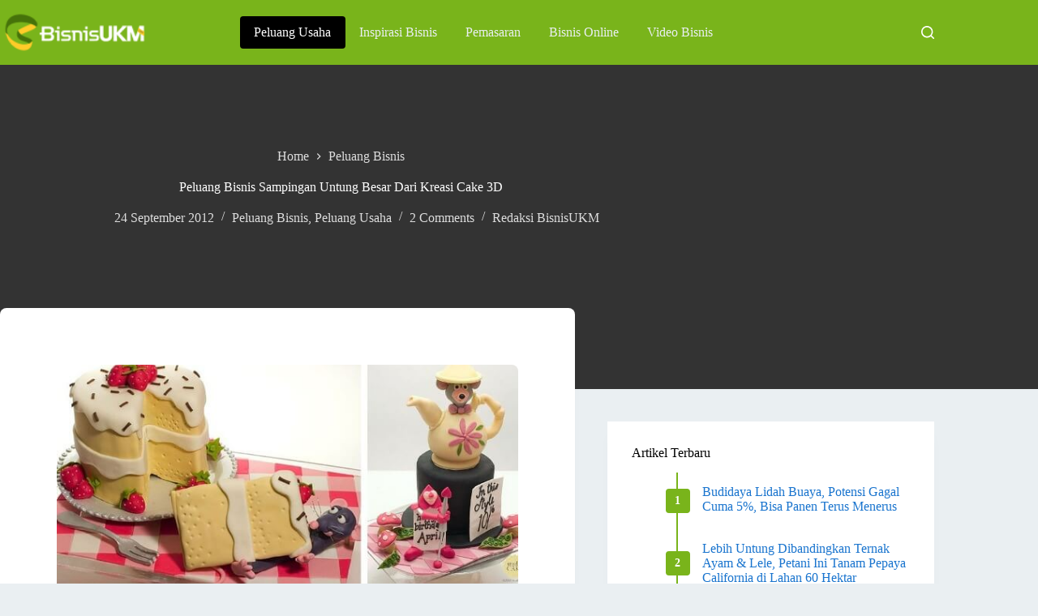

--- FILE ---
content_type: text/html; charset=UTF-8
request_url: https://bisnisukm.com/bisnis-sampingan-untung-besar-dari-kreasi-cake-3d.html
body_size: 20270
content:
<!doctype html>
<html lang="en-US" prefix="og: https://ogp.me/ns#">
<head>
	
	<meta charset="UTF-8">
	<meta name="viewport" content="width=device-width, initial-scale=1, maximum-scale=5, viewport-fit=cover">
	<link rel="profile" href="https://gmpg.org/xfn/11">

	
<!-- Search Engine Optimization by Rank Math - https://rankmath.com/ -->
<title>Peluang Bisnis Sampingan Untung Besar Dari Kreasi Cake 3D</title>
<meta name="description" content="Peluang Bisnis sampingan seperti kreasi kue tiga dimensi (cake 3D) memiliki keuntungan usaha hampir mencapai 50%. tertarik untuk mencoba?"/>
<meta name="robots" content="follow, index, max-snippet:-1, max-video-preview:-1, max-image-preview:large"/>
<link rel="canonical" href="https://bisnisukm.com/bisnis-sampingan-untung-besar-dari-kreasi-cake-3d.html" />
<meta property="og:locale" content="en_US" />
<meta property="og:type" content="article" />
<meta property="og:title" content="Peluang Bisnis Sampingan Untung Besar Dari Kreasi Cake 3D" />
<meta property="og:description" content="Peluang Bisnis sampingan seperti kreasi kue tiga dimensi (cake 3D) memiliki keuntungan usaha hampir mencapai 50%. tertarik untuk mencoba?" />
<meta property="og:url" content="https://bisnisukm.com/bisnis-sampingan-untung-besar-dari-kreasi-cake-3d.html" />
<meta property="og:site_name" content="BisnisUKM" />
<meta property="article:publisher" content="https://facebook.com/sentraBisnisUKM" />
<meta property="article:tag" content="Artikel Premium" />
<meta property="article:tag" content="ide bisnis" />
<meta property="article:tag" content="ide usaha" />
<meta property="article:tag" content="peluang bisnis sampingan" />
<meta property="article:tag" content="usaha kue" />
<meta property="article:section" content="Peluang Bisnis" />
<meta property="og:updated_time" content="2017-12-27T06:27:35+07:00" />
<meta property="og:image" content="https://bisnisukm.com/uploads/2012/09/cake-3d.jpg" />
<meta property="og:image:secure_url" content="https://bisnisukm.com/uploads/2012/09/cake-3d.jpg" />
<meta property="og:image:width" content="600" />
<meta property="og:image:height" content="602" />
<meta property="og:image:alt" content="Peluang Bisnis Sampingan Untung Besar Dari Kreasi Cake 3D" />
<meta property="og:image:type" content="image/jpeg" />
<meta property="article:published_time" content="2012-09-24T09:53:29+07:00" />
<meta property="article:modified_time" content="2017-12-27T06:27:35+07:00" />
<meta name="twitter:card" content="summary_large_image" />
<meta name="twitter:title" content="Peluang Bisnis Sampingan Untung Besar Dari Kreasi Cake 3D" />
<meta name="twitter:description" content="Peluang Bisnis sampingan seperti kreasi kue tiga dimensi (cake 3D) memiliki keuntungan usaha hampir mencapai 50%. tertarik untuk mencoba?" />
<meta name="twitter:site" content="@BisnisUKM" />
<meta name="twitter:creator" content="@BisnisUKM" />
<meta name="twitter:image" content="https://bisnisukm.com/uploads/2012/09/cake-3d.jpg" />
<meta name="twitter:label1" content="Written by" />
<meta name="twitter:data1" content="Redaksi BisnisUKM" />
<meta name="twitter:label2" content="Time to read" />
<meta name="twitter:data2" content="5 minutes" />
<script type="application/ld+json" class="rank-math-schema">{"@context":"https://schema.org","@graph":[{"@type":["LocalBusiness","Organization"],"@id":"https://bisnisukm.com/#organization","name":"Lantabura Media","url":"https://bisnisukm.com","sameAs":["https://facebook.com/sentraBisnisUKM","https://twitter.com/BisnisUKM","https://id.pinterest.com/bisnisukm/","https://youtube.com/user/tvbisnis"],"logo":{"@type":"ImageObject","@id":"https://bisnisukm.com/#logo","url":"https://bisnisukm.com/uploads/2017/11/logo-mob.png","contentUrl":"https://bisnisukm.com/uploads/2017/11/logo-mob.png","caption":"BisnisUKM","inLanguage":"en-US","width":"150","height":"40"},"openingHours":["Monday,Tuesday,Wednesday,Thursday,Friday,Saturday,Sunday 09:00-17:00"],"image":{"@id":"https://bisnisukm.com/#logo"}},{"@type":"WebSite","@id":"https://bisnisukm.com/#website","url":"https://bisnisukm.com","name":"BisnisUKM","publisher":{"@id":"https://bisnisukm.com/#organization"},"inLanguage":"en-US"},{"@type":"ImageObject","@id":"https://bisnisukm.com/uploads/2012/09/cake-3d.jpg","url":"https://bisnisukm.com/uploads/2012/09/cake-3d.jpg","width":"600","height":"602","caption":"Peluang Bisnis Sampingan Untung Besar Dari Kreasi Cake 3D","inLanguage":"en-US"},{"@type":"BreadcrumbList","@id":"https://bisnisukm.com/bisnis-sampingan-untung-besar-dari-kreasi-cake-3d.html#breadcrumb","itemListElement":[{"@type":"ListItem","position":"1","item":{"@id":"https://bisnisukm.com","name":"Home"}},{"@type":"ListItem","position":"2","item":{"@id":"https://bisnisukm.com/category/peluang-bisnis","name":"Peluang Bisnis"}},{"@type":"ListItem","position":"3","item":{"@id":"https://bisnisukm.com/bisnis-sampingan-untung-besar-dari-kreasi-cake-3d.html","name":"Peluang Bisnis Sampingan Untung Besar Dari Kreasi Cake 3D"}}]},{"@type":"WebPage","@id":"https://bisnisukm.com/bisnis-sampingan-untung-besar-dari-kreasi-cake-3d.html#webpage","url":"https://bisnisukm.com/bisnis-sampingan-untung-besar-dari-kreasi-cake-3d.html","name":"Peluang Bisnis Sampingan Untung Besar Dari Kreasi Cake 3D","datePublished":"2012-09-24T09:53:29+07:00","dateModified":"2017-12-27T06:27:35+07:00","isPartOf":{"@id":"https://bisnisukm.com/#website"},"primaryImageOfPage":{"@id":"https://bisnisukm.com/uploads/2012/09/cake-3d.jpg"},"inLanguage":"en-US","breadcrumb":{"@id":"https://bisnisukm.com/bisnis-sampingan-untung-besar-dari-kreasi-cake-3d.html#breadcrumb"}},{"@type":"Person","@id":"https://bisnisukm.com/bisnis-sampingan-untung-besar-dari-kreasi-cake-3d.html#author","name":"Redaksi BisnisUKM","image":{"@type":"ImageObject","@id":"https://secure.gravatar.com/avatar/19c38e52c4ef8d8db847815f76bc04d9e520a8bfb90098f14875f31fccf39523?s=96&amp;d=mm&amp;r=g","url":"https://secure.gravatar.com/avatar/19c38e52c4ef8d8db847815f76bc04d9e520a8bfb90098f14875f31fccf39523?s=96&amp;d=mm&amp;r=g","caption":"Redaksi BisnisUKM","inLanguage":"en-US"},"worksFor":{"@id":"https://bisnisukm.com/#organization"}},{"@type":"BlogPosting","headline":"Peluang Bisnis Sampingan Untung Besar Dari Kreasi Cake 3D","keywords":"Peluang Bisnis Sampingan","datePublished":"2012-09-24T09:53:29+07:00","dateModified":"2017-12-27T06:27:35+07:00","articleSection":"Peluang Bisnis, Peluang Usaha","author":{"@id":"https://bisnisukm.com/bisnis-sampingan-untung-besar-dari-kreasi-cake-3d.html#author","name":"Redaksi BisnisUKM"},"publisher":{"@id":"https://bisnisukm.com/#organization"},"description":"Dari sekian banyak peluang bisnis sampingan yang cukup potensial dijalankan, kuliner merupakan salah satu bidang usaha yang cukup diminati masyarakat. Mulai dari bisnis katering, warung makan,\u00a0 kedai kopi, toko aneka kue kering, sampai bisnis sampingan yang baru-baru ini sedang booming yaitu usaha kreasi kue tiga dimensi (cake 3D) yang menawarkan aneka bentuk, warna dan rasa yang cukup unik dengan keuntungan usaha hampir mencapai 50%.","name":"Peluang Bisnis Sampingan Untung Besar Dari Kreasi Cake 3D","@id":"https://bisnisukm.com/bisnis-sampingan-untung-besar-dari-kreasi-cake-3d.html#richSnippet","isPartOf":{"@id":"https://bisnisukm.com/bisnis-sampingan-untung-besar-dari-kreasi-cake-3d.html#webpage"},"image":{"@id":"https://bisnisukm.com/uploads/2012/09/cake-3d.jpg"},"inLanguage":"en-US","mainEntityOfPage":{"@id":"https://bisnisukm.com/bisnis-sampingan-untung-besar-dari-kreasi-cake-3d.html#webpage"}}]}</script>
<!-- /Rank Math WordPress SEO plugin -->

<link rel="alternate" type="application/rss+xml" title="BisnisUKM &raquo; Feed" href="https://bisnisukm.com/feed" />
<link rel="alternate" type="application/rss+xml" title="BisnisUKM &raquo; Comments Feed" href="https://bisnisukm.com/comments/feed" />
<link rel="alternate" type="application/rss+xml" title="BisnisUKM &raquo; Peluang Bisnis Sampingan Untung Besar Dari Kreasi Cake 3D Comments Feed" href="https://bisnisukm.com/bisnis-sampingan-untung-besar-dari-kreasi-cake-3d.html/feed" />
<link rel="alternate" title="oEmbed (JSON)" type="application/json+oembed" href="https://bisnisukm.com/wp-json/oembed/1.0/embed?url=https%3A%2F%2Fbisnisukm.com%2Fbisnis-sampingan-untung-besar-dari-kreasi-cake-3d.html" />
<link rel="alternate" title="oEmbed (XML)" type="text/xml+oembed" href="https://bisnisukm.com/wp-json/oembed/1.0/embed?url=https%3A%2F%2Fbisnisukm.com%2Fbisnis-sampingan-untung-besar-dari-kreasi-cake-3d.html&#038;format=xml" />
<style id='wp-img-auto-sizes-contain-inline-css'>
img:is([sizes=auto i],[sizes^="auto," i]){contain-intrinsic-size:3000px 1500px}
/*# sourceURL=wp-img-auto-sizes-contain-inline-css */
</style>

<link rel='stylesheet' id='blocksy-dynamic-global-css' href='https://bisnisukm.com/uploads/blocksy/css/global.css?ver=80366' media='all' />
<link rel='stylesheet' id='wp-block-library-css' href='https://bisnisukm.com/wp-includes/css/dist/block-library/style.min.css?ver=6.9' media='all' />
<style id='global-styles-inline-css'>
:root{--wp--preset--aspect-ratio--square: 1;--wp--preset--aspect-ratio--4-3: 4/3;--wp--preset--aspect-ratio--3-4: 3/4;--wp--preset--aspect-ratio--3-2: 3/2;--wp--preset--aspect-ratio--2-3: 2/3;--wp--preset--aspect-ratio--16-9: 16/9;--wp--preset--aspect-ratio--9-16: 9/16;--wp--preset--color--black: #000000;--wp--preset--color--cyan-bluish-gray: #abb8c3;--wp--preset--color--white: #ffffff;--wp--preset--color--pale-pink: #f78da7;--wp--preset--color--vivid-red: #cf2e2e;--wp--preset--color--luminous-vivid-orange: #ff6900;--wp--preset--color--luminous-vivid-amber: #fcb900;--wp--preset--color--light-green-cyan: #7bdcb5;--wp--preset--color--vivid-green-cyan: #00d084;--wp--preset--color--pale-cyan-blue: #8ed1fc;--wp--preset--color--vivid-cyan-blue: #0693e3;--wp--preset--color--vivid-purple: #9b51e0;--wp--preset--color--palette-color-1: var(--theme-palette-color-1, #79B41B);--wp--preset--color--palette-color-2: var(--theme-palette-color-2, #5B8814);--wp--preset--color--palette-color-3: var(--theme-palette-color-3, #333333);--wp--preset--color--palette-color-4: var(--theme-palette-color-4, #000000);--wp--preset--color--palette-color-5: var(--theme-palette-color-5, #EAEFF2);--wp--preset--color--palette-color-6: var(--theme-palette-color-6, #ddd);--wp--preset--color--palette-color-7: var(--theme-palette-color-7, #f2f2f2);--wp--preset--color--palette-color-8: var(--theme-palette-color-8, #ffffff);--wp--preset--color--palette-color-9: var(--theme-palette-color-9, #1974ce);--wp--preset--color--palette-color-10: var(--theme-palette-color-10, #E61F5B);--wp--preset--gradient--vivid-cyan-blue-to-vivid-purple: linear-gradient(135deg,rgb(6,147,227) 0%,rgb(155,81,224) 100%);--wp--preset--gradient--light-green-cyan-to-vivid-green-cyan: linear-gradient(135deg,rgb(122,220,180) 0%,rgb(0,208,130) 100%);--wp--preset--gradient--luminous-vivid-amber-to-luminous-vivid-orange: linear-gradient(135deg,rgb(252,185,0) 0%,rgb(255,105,0) 100%);--wp--preset--gradient--luminous-vivid-orange-to-vivid-red: linear-gradient(135deg,rgb(255,105,0) 0%,rgb(207,46,46) 100%);--wp--preset--gradient--very-light-gray-to-cyan-bluish-gray: linear-gradient(135deg,rgb(238,238,238) 0%,rgb(169,184,195) 100%);--wp--preset--gradient--cool-to-warm-spectrum: linear-gradient(135deg,rgb(74,234,220) 0%,rgb(151,120,209) 20%,rgb(207,42,186) 40%,rgb(238,44,130) 60%,rgb(251,105,98) 80%,rgb(254,248,76) 100%);--wp--preset--gradient--blush-light-purple: linear-gradient(135deg,rgb(255,206,236) 0%,rgb(152,150,240) 100%);--wp--preset--gradient--blush-bordeaux: linear-gradient(135deg,rgb(254,205,165) 0%,rgb(254,45,45) 50%,rgb(107,0,62) 100%);--wp--preset--gradient--luminous-dusk: linear-gradient(135deg,rgb(255,203,112) 0%,rgb(199,81,192) 50%,rgb(65,88,208) 100%);--wp--preset--gradient--pale-ocean: linear-gradient(135deg,rgb(255,245,203) 0%,rgb(182,227,212) 50%,rgb(51,167,181) 100%);--wp--preset--gradient--electric-grass: linear-gradient(135deg,rgb(202,248,128) 0%,rgb(113,206,126) 100%);--wp--preset--gradient--midnight: linear-gradient(135deg,rgb(2,3,129) 0%,rgb(40,116,252) 100%);--wp--preset--gradient--juicy-peach: linear-gradient(to right, #ffecd2 0%, #fcb69f 100%);--wp--preset--gradient--young-passion: linear-gradient(to right, #ff8177 0%, #ff867a 0%, #ff8c7f 21%, #f99185 52%, #cf556c 78%, #b12a5b 100%);--wp--preset--gradient--true-sunset: linear-gradient(to right, #fa709a 0%, #fee140 100%);--wp--preset--gradient--morpheus-den: linear-gradient(to top, #30cfd0 0%, #330867 100%);--wp--preset--gradient--plum-plate: linear-gradient(135deg, #667eea 0%, #764ba2 100%);--wp--preset--gradient--aqua-splash: linear-gradient(15deg, #13547a 0%, #80d0c7 100%);--wp--preset--gradient--love-kiss: linear-gradient(to top, #ff0844 0%, #ffb199 100%);--wp--preset--gradient--new-retrowave: linear-gradient(to top, #3b41c5 0%, #a981bb 49%, #ffc8a9 100%);--wp--preset--gradient--plum-bath: linear-gradient(to top, #cc208e 0%, #6713d2 100%);--wp--preset--gradient--high-flight: linear-gradient(to right, #0acffe 0%, #495aff 100%);--wp--preset--gradient--teen-party: linear-gradient(-225deg, #FF057C 0%, #8D0B93 50%, #321575 100%);--wp--preset--gradient--fabled-sunset: linear-gradient(-225deg, #231557 0%, #44107A 29%, #FF1361 67%, #FFF800 100%);--wp--preset--gradient--arielle-smile: radial-gradient(circle 248px at center, #16d9e3 0%, #30c7ec 47%, #46aef7 100%);--wp--preset--gradient--itmeo-branding: linear-gradient(180deg, #2af598 0%, #009efd 100%);--wp--preset--gradient--deep-blue: linear-gradient(to right, #6a11cb 0%, #2575fc 100%);--wp--preset--gradient--strong-bliss: linear-gradient(to right, #f78ca0 0%, #f9748f 19%, #fd868c 60%, #fe9a8b 100%);--wp--preset--gradient--sweet-period: linear-gradient(to top, #3f51b1 0%, #5a55ae 13%, #7b5fac 25%, #8f6aae 38%, #a86aa4 50%, #cc6b8e 62%, #f18271 75%, #f3a469 87%, #f7c978 100%);--wp--preset--gradient--purple-division: linear-gradient(to top, #7028e4 0%, #e5b2ca 100%);--wp--preset--gradient--cold-evening: linear-gradient(to top, #0c3483 0%, #a2b6df 100%, #6b8cce 100%, #a2b6df 100%);--wp--preset--gradient--mountain-rock: linear-gradient(to right, #868f96 0%, #596164 100%);--wp--preset--gradient--desert-hump: linear-gradient(to top, #c79081 0%, #dfa579 100%);--wp--preset--gradient--ethernal-constance: linear-gradient(to top, #09203f 0%, #537895 100%);--wp--preset--gradient--happy-memories: linear-gradient(-60deg, #ff5858 0%, #f09819 100%);--wp--preset--gradient--grown-early: linear-gradient(to top, #0ba360 0%, #3cba92 100%);--wp--preset--gradient--morning-salad: linear-gradient(-225deg, #B7F8DB 0%, #50A7C2 100%);--wp--preset--gradient--night-call: linear-gradient(-225deg, #AC32E4 0%, #7918F2 48%, #4801FF 100%);--wp--preset--gradient--mind-crawl: linear-gradient(-225deg, #473B7B 0%, #3584A7 51%, #30D2BE 100%);--wp--preset--gradient--angel-care: linear-gradient(-225deg, #FFE29F 0%, #FFA99F 48%, #FF719A 100%);--wp--preset--gradient--juicy-cake: linear-gradient(to top, #e14fad 0%, #f9d423 100%);--wp--preset--gradient--rich-metal: linear-gradient(to right, #d7d2cc 0%, #304352 100%);--wp--preset--gradient--mole-hall: linear-gradient(-20deg, #616161 0%, #9bc5c3 100%);--wp--preset--gradient--cloudy-knoxville: linear-gradient(120deg, #fdfbfb 0%, #ebedee 100%);--wp--preset--gradient--soft-grass: linear-gradient(to top, #c1dfc4 0%, #deecdd 100%);--wp--preset--gradient--saint-petersburg: linear-gradient(135deg, #f5f7fa 0%, #c3cfe2 100%);--wp--preset--gradient--everlasting-sky: linear-gradient(135deg, #fdfcfb 0%, #e2d1c3 100%);--wp--preset--gradient--kind-steel: linear-gradient(-20deg, #e9defa 0%, #fbfcdb 100%);--wp--preset--gradient--over-sun: linear-gradient(60deg, #abecd6 0%, #fbed96 100%);--wp--preset--gradient--premium-white: linear-gradient(to top, #d5d4d0 0%, #d5d4d0 1%, #eeeeec 31%, #efeeec 75%, #e9e9e7 100%);--wp--preset--gradient--clean-mirror: linear-gradient(45deg, #93a5cf 0%, #e4efe9 100%);--wp--preset--gradient--wild-apple: linear-gradient(to top, #d299c2 0%, #fef9d7 100%);--wp--preset--gradient--snow-again: linear-gradient(to top, #e6e9f0 0%, #eef1f5 100%);--wp--preset--gradient--confident-cloud: linear-gradient(to top, #dad4ec 0%, #dad4ec 1%, #f3e7e9 100%);--wp--preset--gradient--glass-water: linear-gradient(to top, #dfe9f3 0%, white 100%);--wp--preset--gradient--perfect-white: linear-gradient(-225deg, #E3FDF5 0%, #FFE6FA 100%);--wp--preset--font-size--small: 13px;--wp--preset--font-size--medium: 20px;--wp--preset--font-size--large: clamp(22px, 1.375rem + ((1vw - 3.2px) * 0.625), 30px);--wp--preset--font-size--x-large: clamp(30px, 1.875rem + ((1vw - 3.2px) * 1.563), 50px);--wp--preset--font-size--xx-large: clamp(45px, 2.813rem + ((1vw - 3.2px) * 2.734), 80px);--wp--preset--spacing--20: 0.44rem;--wp--preset--spacing--30: 0.67rem;--wp--preset--spacing--40: 1rem;--wp--preset--spacing--50: 1.5rem;--wp--preset--spacing--60: 2.25rem;--wp--preset--spacing--70: 3.38rem;--wp--preset--spacing--80: 5.06rem;--wp--preset--shadow--natural: 6px 6px 9px rgba(0, 0, 0, 0.2);--wp--preset--shadow--deep: 12px 12px 50px rgba(0, 0, 0, 0.4);--wp--preset--shadow--sharp: 6px 6px 0px rgba(0, 0, 0, 0.2);--wp--preset--shadow--outlined: 6px 6px 0px -3px rgb(255, 255, 255), 6px 6px rgb(0, 0, 0);--wp--preset--shadow--crisp: 6px 6px 0px rgb(0, 0, 0);}:root { --wp--style--global--content-size: var(--theme-block-max-width);--wp--style--global--wide-size: var(--theme-block-wide-max-width); }:where(body) { margin: 0; }.wp-site-blocks > .alignleft { float: left; margin-right: 2em; }.wp-site-blocks > .alignright { float: right; margin-left: 2em; }.wp-site-blocks > .aligncenter { justify-content: center; margin-left: auto; margin-right: auto; }:where(.wp-site-blocks) > * { margin-block-start: var(--theme-content-spacing); margin-block-end: 0; }:where(.wp-site-blocks) > :first-child { margin-block-start: 0; }:where(.wp-site-blocks) > :last-child { margin-block-end: 0; }:root { --wp--style--block-gap: var(--theme-content-spacing); }:root :where(.is-layout-flow) > :first-child{margin-block-start: 0;}:root :where(.is-layout-flow) > :last-child{margin-block-end: 0;}:root :where(.is-layout-flow) > *{margin-block-start: var(--theme-content-spacing);margin-block-end: 0;}:root :where(.is-layout-constrained) > :first-child{margin-block-start: 0;}:root :where(.is-layout-constrained) > :last-child{margin-block-end: 0;}:root :where(.is-layout-constrained) > *{margin-block-start: var(--theme-content-spacing);margin-block-end: 0;}:root :where(.is-layout-flex){gap: var(--theme-content-spacing);}:root :where(.is-layout-grid){gap: var(--theme-content-spacing);}.is-layout-flow > .alignleft{float: left;margin-inline-start: 0;margin-inline-end: 2em;}.is-layout-flow > .alignright{float: right;margin-inline-start: 2em;margin-inline-end: 0;}.is-layout-flow > .aligncenter{margin-left: auto !important;margin-right: auto !important;}.is-layout-constrained > .alignleft{float: left;margin-inline-start: 0;margin-inline-end: 2em;}.is-layout-constrained > .alignright{float: right;margin-inline-start: 2em;margin-inline-end: 0;}.is-layout-constrained > .aligncenter{margin-left: auto !important;margin-right: auto !important;}.is-layout-constrained > :where(:not(.alignleft):not(.alignright):not(.alignfull)){max-width: var(--wp--style--global--content-size);margin-left: auto !important;margin-right: auto !important;}.is-layout-constrained > .alignwide{max-width: var(--wp--style--global--wide-size);}body .is-layout-flex{display: flex;}.is-layout-flex{flex-wrap: wrap;align-items: center;}.is-layout-flex > :is(*, div){margin: 0;}body .is-layout-grid{display: grid;}.is-layout-grid > :is(*, div){margin: 0;}body{padding-top: 0px;padding-right: 0px;padding-bottom: 0px;padding-left: 0px;}:root :where(.wp-element-button, .wp-block-button__link){font-style: inherit;font-weight: inherit;letter-spacing: inherit;text-transform: inherit;}.has-black-color{color: var(--wp--preset--color--black) !important;}.has-cyan-bluish-gray-color{color: var(--wp--preset--color--cyan-bluish-gray) !important;}.has-white-color{color: var(--wp--preset--color--white) !important;}.has-pale-pink-color{color: var(--wp--preset--color--pale-pink) !important;}.has-vivid-red-color{color: var(--wp--preset--color--vivid-red) !important;}.has-luminous-vivid-orange-color{color: var(--wp--preset--color--luminous-vivid-orange) !important;}.has-luminous-vivid-amber-color{color: var(--wp--preset--color--luminous-vivid-amber) !important;}.has-light-green-cyan-color{color: var(--wp--preset--color--light-green-cyan) !important;}.has-vivid-green-cyan-color{color: var(--wp--preset--color--vivid-green-cyan) !important;}.has-pale-cyan-blue-color{color: var(--wp--preset--color--pale-cyan-blue) !important;}.has-vivid-cyan-blue-color{color: var(--wp--preset--color--vivid-cyan-blue) !important;}.has-vivid-purple-color{color: var(--wp--preset--color--vivid-purple) !important;}.has-palette-color-1-color{color: var(--wp--preset--color--palette-color-1) !important;}.has-palette-color-2-color{color: var(--wp--preset--color--palette-color-2) !important;}.has-palette-color-3-color{color: var(--wp--preset--color--palette-color-3) !important;}.has-palette-color-4-color{color: var(--wp--preset--color--palette-color-4) !important;}.has-palette-color-5-color{color: var(--wp--preset--color--palette-color-5) !important;}.has-palette-color-6-color{color: var(--wp--preset--color--palette-color-6) !important;}.has-palette-color-7-color{color: var(--wp--preset--color--palette-color-7) !important;}.has-palette-color-8-color{color: var(--wp--preset--color--palette-color-8) !important;}.has-palette-color-9-color{color: var(--wp--preset--color--palette-color-9) !important;}.has-palette-color-10-color{color: var(--wp--preset--color--palette-color-10) !important;}.has-black-background-color{background-color: var(--wp--preset--color--black) !important;}.has-cyan-bluish-gray-background-color{background-color: var(--wp--preset--color--cyan-bluish-gray) !important;}.has-white-background-color{background-color: var(--wp--preset--color--white) !important;}.has-pale-pink-background-color{background-color: var(--wp--preset--color--pale-pink) !important;}.has-vivid-red-background-color{background-color: var(--wp--preset--color--vivid-red) !important;}.has-luminous-vivid-orange-background-color{background-color: var(--wp--preset--color--luminous-vivid-orange) !important;}.has-luminous-vivid-amber-background-color{background-color: var(--wp--preset--color--luminous-vivid-amber) !important;}.has-light-green-cyan-background-color{background-color: var(--wp--preset--color--light-green-cyan) !important;}.has-vivid-green-cyan-background-color{background-color: var(--wp--preset--color--vivid-green-cyan) !important;}.has-pale-cyan-blue-background-color{background-color: var(--wp--preset--color--pale-cyan-blue) !important;}.has-vivid-cyan-blue-background-color{background-color: var(--wp--preset--color--vivid-cyan-blue) !important;}.has-vivid-purple-background-color{background-color: var(--wp--preset--color--vivid-purple) !important;}.has-palette-color-1-background-color{background-color: var(--wp--preset--color--palette-color-1) !important;}.has-palette-color-2-background-color{background-color: var(--wp--preset--color--palette-color-2) !important;}.has-palette-color-3-background-color{background-color: var(--wp--preset--color--palette-color-3) !important;}.has-palette-color-4-background-color{background-color: var(--wp--preset--color--palette-color-4) !important;}.has-palette-color-5-background-color{background-color: var(--wp--preset--color--palette-color-5) !important;}.has-palette-color-6-background-color{background-color: var(--wp--preset--color--palette-color-6) !important;}.has-palette-color-7-background-color{background-color: var(--wp--preset--color--palette-color-7) !important;}.has-palette-color-8-background-color{background-color: var(--wp--preset--color--palette-color-8) !important;}.has-palette-color-9-background-color{background-color: var(--wp--preset--color--palette-color-9) !important;}.has-palette-color-10-background-color{background-color: var(--wp--preset--color--palette-color-10) !important;}.has-black-border-color{border-color: var(--wp--preset--color--black) !important;}.has-cyan-bluish-gray-border-color{border-color: var(--wp--preset--color--cyan-bluish-gray) !important;}.has-white-border-color{border-color: var(--wp--preset--color--white) !important;}.has-pale-pink-border-color{border-color: var(--wp--preset--color--pale-pink) !important;}.has-vivid-red-border-color{border-color: var(--wp--preset--color--vivid-red) !important;}.has-luminous-vivid-orange-border-color{border-color: var(--wp--preset--color--luminous-vivid-orange) !important;}.has-luminous-vivid-amber-border-color{border-color: var(--wp--preset--color--luminous-vivid-amber) !important;}.has-light-green-cyan-border-color{border-color: var(--wp--preset--color--light-green-cyan) !important;}.has-vivid-green-cyan-border-color{border-color: var(--wp--preset--color--vivid-green-cyan) !important;}.has-pale-cyan-blue-border-color{border-color: var(--wp--preset--color--pale-cyan-blue) !important;}.has-vivid-cyan-blue-border-color{border-color: var(--wp--preset--color--vivid-cyan-blue) !important;}.has-vivid-purple-border-color{border-color: var(--wp--preset--color--vivid-purple) !important;}.has-palette-color-1-border-color{border-color: var(--wp--preset--color--palette-color-1) !important;}.has-palette-color-2-border-color{border-color: var(--wp--preset--color--palette-color-2) !important;}.has-palette-color-3-border-color{border-color: var(--wp--preset--color--palette-color-3) !important;}.has-palette-color-4-border-color{border-color: var(--wp--preset--color--palette-color-4) !important;}.has-palette-color-5-border-color{border-color: var(--wp--preset--color--palette-color-5) !important;}.has-palette-color-6-border-color{border-color: var(--wp--preset--color--palette-color-6) !important;}.has-palette-color-7-border-color{border-color: var(--wp--preset--color--palette-color-7) !important;}.has-palette-color-8-border-color{border-color: var(--wp--preset--color--palette-color-8) !important;}.has-palette-color-9-border-color{border-color: var(--wp--preset--color--palette-color-9) !important;}.has-palette-color-10-border-color{border-color: var(--wp--preset--color--palette-color-10) !important;}.has-vivid-cyan-blue-to-vivid-purple-gradient-background{background: var(--wp--preset--gradient--vivid-cyan-blue-to-vivid-purple) !important;}.has-light-green-cyan-to-vivid-green-cyan-gradient-background{background: var(--wp--preset--gradient--light-green-cyan-to-vivid-green-cyan) !important;}.has-luminous-vivid-amber-to-luminous-vivid-orange-gradient-background{background: var(--wp--preset--gradient--luminous-vivid-amber-to-luminous-vivid-orange) !important;}.has-luminous-vivid-orange-to-vivid-red-gradient-background{background: var(--wp--preset--gradient--luminous-vivid-orange-to-vivid-red) !important;}.has-very-light-gray-to-cyan-bluish-gray-gradient-background{background: var(--wp--preset--gradient--very-light-gray-to-cyan-bluish-gray) !important;}.has-cool-to-warm-spectrum-gradient-background{background: var(--wp--preset--gradient--cool-to-warm-spectrum) !important;}.has-blush-light-purple-gradient-background{background: var(--wp--preset--gradient--blush-light-purple) !important;}.has-blush-bordeaux-gradient-background{background: var(--wp--preset--gradient--blush-bordeaux) !important;}.has-luminous-dusk-gradient-background{background: var(--wp--preset--gradient--luminous-dusk) !important;}.has-pale-ocean-gradient-background{background: var(--wp--preset--gradient--pale-ocean) !important;}.has-electric-grass-gradient-background{background: var(--wp--preset--gradient--electric-grass) !important;}.has-midnight-gradient-background{background: var(--wp--preset--gradient--midnight) !important;}.has-juicy-peach-gradient-background{background: var(--wp--preset--gradient--juicy-peach) !important;}.has-young-passion-gradient-background{background: var(--wp--preset--gradient--young-passion) !important;}.has-true-sunset-gradient-background{background: var(--wp--preset--gradient--true-sunset) !important;}.has-morpheus-den-gradient-background{background: var(--wp--preset--gradient--morpheus-den) !important;}.has-plum-plate-gradient-background{background: var(--wp--preset--gradient--plum-plate) !important;}.has-aqua-splash-gradient-background{background: var(--wp--preset--gradient--aqua-splash) !important;}.has-love-kiss-gradient-background{background: var(--wp--preset--gradient--love-kiss) !important;}.has-new-retrowave-gradient-background{background: var(--wp--preset--gradient--new-retrowave) !important;}.has-plum-bath-gradient-background{background: var(--wp--preset--gradient--plum-bath) !important;}.has-high-flight-gradient-background{background: var(--wp--preset--gradient--high-flight) !important;}.has-teen-party-gradient-background{background: var(--wp--preset--gradient--teen-party) !important;}.has-fabled-sunset-gradient-background{background: var(--wp--preset--gradient--fabled-sunset) !important;}.has-arielle-smile-gradient-background{background: var(--wp--preset--gradient--arielle-smile) !important;}.has-itmeo-branding-gradient-background{background: var(--wp--preset--gradient--itmeo-branding) !important;}.has-deep-blue-gradient-background{background: var(--wp--preset--gradient--deep-blue) !important;}.has-strong-bliss-gradient-background{background: var(--wp--preset--gradient--strong-bliss) !important;}.has-sweet-period-gradient-background{background: var(--wp--preset--gradient--sweet-period) !important;}.has-purple-division-gradient-background{background: var(--wp--preset--gradient--purple-division) !important;}.has-cold-evening-gradient-background{background: var(--wp--preset--gradient--cold-evening) !important;}.has-mountain-rock-gradient-background{background: var(--wp--preset--gradient--mountain-rock) !important;}.has-desert-hump-gradient-background{background: var(--wp--preset--gradient--desert-hump) !important;}.has-ethernal-constance-gradient-background{background: var(--wp--preset--gradient--ethernal-constance) !important;}.has-happy-memories-gradient-background{background: var(--wp--preset--gradient--happy-memories) !important;}.has-grown-early-gradient-background{background: var(--wp--preset--gradient--grown-early) !important;}.has-morning-salad-gradient-background{background: var(--wp--preset--gradient--morning-salad) !important;}.has-night-call-gradient-background{background: var(--wp--preset--gradient--night-call) !important;}.has-mind-crawl-gradient-background{background: var(--wp--preset--gradient--mind-crawl) !important;}.has-angel-care-gradient-background{background: var(--wp--preset--gradient--angel-care) !important;}.has-juicy-cake-gradient-background{background: var(--wp--preset--gradient--juicy-cake) !important;}.has-rich-metal-gradient-background{background: var(--wp--preset--gradient--rich-metal) !important;}.has-mole-hall-gradient-background{background: var(--wp--preset--gradient--mole-hall) !important;}.has-cloudy-knoxville-gradient-background{background: var(--wp--preset--gradient--cloudy-knoxville) !important;}.has-soft-grass-gradient-background{background: var(--wp--preset--gradient--soft-grass) !important;}.has-saint-petersburg-gradient-background{background: var(--wp--preset--gradient--saint-petersburg) !important;}.has-everlasting-sky-gradient-background{background: var(--wp--preset--gradient--everlasting-sky) !important;}.has-kind-steel-gradient-background{background: var(--wp--preset--gradient--kind-steel) !important;}.has-over-sun-gradient-background{background: var(--wp--preset--gradient--over-sun) !important;}.has-premium-white-gradient-background{background: var(--wp--preset--gradient--premium-white) !important;}.has-clean-mirror-gradient-background{background: var(--wp--preset--gradient--clean-mirror) !important;}.has-wild-apple-gradient-background{background: var(--wp--preset--gradient--wild-apple) !important;}.has-snow-again-gradient-background{background: var(--wp--preset--gradient--snow-again) !important;}.has-confident-cloud-gradient-background{background: var(--wp--preset--gradient--confident-cloud) !important;}.has-glass-water-gradient-background{background: var(--wp--preset--gradient--glass-water) !important;}.has-perfect-white-gradient-background{background: var(--wp--preset--gradient--perfect-white) !important;}.has-small-font-size{font-size: var(--wp--preset--font-size--small) !important;}.has-medium-font-size{font-size: var(--wp--preset--font-size--medium) !important;}.has-large-font-size{font-size: var(--wp--preset--font-size--large) !important;}.has-x-large-font-size{font-size: var(--wp--preset--font-size--x-large) !important;}.has-xx-large-font-size{font-size: var(--wp--preset--font-size--xx-large) !important;}
:root :where(.wp-block-pullquote){font-size: clamp(0.984em, 0.984rem + ((1vw - 0.2em) * 0.645), 1.5em);line-height: 1.6;}
/*# sourceURL=global-styles-inline-css */
</style>
<link rel='stylesheet' id='parent-style-css' href='https://bisnisukm.com/xsys/themes/blocksy/style.css?ver=6.9' media='all' />
<link rel='stylesheet' id='ct-main-styles-css' href='https://bisnisukm.com/xsys/themes/blocksy/static/bundle/main.min.css?ver=2.1.25' media='all' />
<link rel='stylesheet' id='ct-page-title-styles-css' href='https://bisnisukm.com/xsys/themes/blocksy/static/bundle/page-title.min.css?ver=2.1.25' media='all' />
<link rel='stylesheet' id='ct-sidebar-styles-css' href='https://bisnisukm.com/xsys/themes/blocksy/static/bundle/sidebar.min.css?ver=2.1.25' media='all' />
<link rel='stylesheet' id='ct-comments-styles-css' href='https://bisnisukm.com/xsys/themes/blocksy/static/bundle/comments.min.css?ver=2.1.25' media='all' />
<link rel='stylesheet' id='ct-posts-nav-styles-css' href='https://bisnisukm.com/xsys/themes/blocksy/static/bundle/posts-nav.min.css?ver=2.1.25' media='all' />
<link rel='stylesheet' id='ct-share-box-styles-css' href='https://bisnisukm.com/xsys/themes/blocksy/static/bundle/share-box.min.css?ver=2.1.25' media='all' />
<link rel="https://api.w.org/" href="https://bisnisukm.com/wp-json/" /><link rel="alternate" title="JSON" type="application/json" href="https://bisnisukm.com/wp-json/wp/v2/posts/23138" /><link rel="EditURI" type="application/rsd+xml" title="RSD" href="https://bisnisukm.com/xmlrpc.php?rsd" />
<meta name="generator" content="WordPress 6.9" />
<link rel='shortlink' href='https://bisnisukm.com/?p=23138' />
<!-- Google tag (gtag.js) -->
<script async src="https://www.googletagmanager.com/gtag/js?id=G-FS8XG1K8QS"></script>
<script>
  window.dataLayer = window.dataLayer || [];
  function gtag(){dataLayer.push(arguments);}
  gtag('js', new Date());

  gtag('config', 'G-FS8XG1K8QS');
</script>
<style type="text/css" id="simple-css-output">.site-main .entries article{position:relative;}[data-archive=default][data-layout*=grid] .entry-card>*:not(:last-child).entry-meta{position: absolute;margin: 0;top: 10px;left: 10px;}.error404 .site-main>.ct-container{min-height:400px;}.single .site-main>div>article.post{position:relative;z-index:9;margin-top:-140px;}/*[data-archive=default][data-layout*=grid] .entry-card>*:not(:last-child), [data-archive=default][data-layout=classic] .entry-card>*:not(:last-child), [data-archive=default][data-layout=simple] .card-content>*:not(:last-child) {margin-bottom:15px}*/.ct-ghost{display:none;}[data-archive=default][data-layout*=grid] .entry-card .ct-media-container{margin-bottom: var(--card-inner-spacing, 20px);}aside .wp-block-group >*{margin-top:0;}aside .wp-block-latest-posts{counter-reset:view-counter;margin-left:15px !important;}aside .wp-block-latest-posts > li{padding:15px 0;border-left:2px solid var(--theme-palette-color-1);border-radius:0 !important;}aside .wp-block-latest-posts > li > .wp-block-latest-posts__post-title {display:inline-block;position: relative;padding-left: 30px !important;min-height: 40px !important;}aside .wp-block-latest-posts > li > .wp-block-latest-posts__post-title:before { content: counter(view-counter); counter-increment: view-counter; position: absolute; left: -15px; top: 50%; margin-top: -15px; height: 30px; width: 30px; z-index: 9; display: block; text-align: center; font-size: 14px; font-weight: 600; line-height: 30px; border-radius: 4px;background: var(--theme-palette-color-1); color: var(--theme-palette-color-8); }aside .wp-block-latest-posts > li .entry-title{font-weight:500;}aside ol.wp-block-latest-comments{margin:0}aside ol.wp-block-latest-comments li{margin:0;padding:15px 0;border-bottom:1px solid #ddd;}aside ol.wp-block-latest-comments li:first-child{border-top:1px solid #ddd;}aside ol.wp-block-latest-comments li .wp-block-latest-comments__comment-link{margin-right:10px;}aside ol.wp-block-latest-comments li .wp-block-latest-comments__comment-date{display:inline-block;}@media (max-width:679px){.single .site-main>div>article.post{position:relative;z-index:9;margin-top:-60px;}}figure.wp-block-pullquote{padding:40px 40px 40px 60px;}.wp-block-pullquote.is-style-solid-color blockquote{max-width:100%;}.wp-block-pullquote.is-style-solid-color blockquote p{font-size:inherit;}/* global */.site-main img{border-radius:4px;} article.hentry .entry-content>h2 {color: #ed143d;}article.hentry .entry-content>h3 {color: #9932cc;}article.hentry .entry-content>h4 {color: orange;}.maxw-md{max-width:690px !important;}.maxw-sm{max-width:480px !important;}.maxw-mob{max-width:380px !important;}.mx-at{margin-right:auto !important;margin-left:auto !important;}.ct-sidebar a{color: var(--theme-palette-color-9);}</style><noscript><link rel='stylesheet' href='https://bisnisukm.com/xsys/themes/blocksy/static/bundle/no-scripts.min.css' type='text/css'></noscript>
<noscript><style>.lazyload[data-src]{display:none !important;}</style></noscript><style>.lazyload{background-image:none !important;}.lazyload:before{background-image:none !important;}</style><link rel="icon" href="https://bisnisukm.com/uploads/2019/09/favicon-120x120.png" sizes="32x32" />
<link rel="icon" href="https://bisnisukm.com/uploads/2019/09/favicon.png" sizes="192x192" />
<link rel="apple-touch-icon" href="https://bisnisukm.com/uploads/2019/09/favicon.png" />
<meta name="msapplication-TileImage" content="https://bisnisukm.com/uploads/2019/09/favicon.png" />
	</head>


<body class="wp-singular post-template-default single single-post postid-23138 single-format-standard wp-custom-logo wp-embed-responsive wp-theme-blocksy wp-child-theme-blocksy-child" data-link="type-3" data-prefix="single_blog_post" data-header="type-1" data-footer="type-1" itemscope="itemscope" itemtype="https://schema.org/Blog">

<a class="skip-link screen-reader-text" href="#main">Skip to content</a><div class="ct-drawer-canvas" data-location="start">
		<div id="search-modal" class="ct-panel" data-behaviour="modal" role="dialog" aria-label="Search modal" inert>
			<div class="ct-panel-actions">
				<button class="ct-toggle-close" data-type="type-1" aria-label="Close search modal">
					<svg class="ct-icon" width="12" height="12" viewBox="0 0 15 15"><path d="M1 15a1 1 0 01-.71-.29 1 1 0 010-1.41l5.8-5.8-5.8-5.8A1 1 0 011.7.29l5.8 5.8 5.8-5.8a1 1 0 011.41 1.41l-5.8 5.8 5.8 5.8a1 1 0 01-1.41 1.41l-5.8-5.8-5.8 5.8A1 1 0 011 15z"/></svg>				</button>
			</div>

			<div class="ct-panel-content">
				

<form role="search" method="get" class="ct-search-form"  action="https://bisnisukm.com/" aria-haspopup="listbox" >

	<input
		type="search" class="modal-field"		placeholder="Cari Artikel"
		value=""
		name="s"
		autocomplete="off"
		title="Search for..."
		aria-label="Search for..."
			>

	<div class="ct-search-form-controls">
		
		<button type="submit" class="wp-element-button" data-button="icon" aria-label="Search button">
			<svg class="ct-icon ct-search-button-content" aria-hidden="true" width="15" height="15" viewBox="0 0 15 15"><path d="M14.8,13.7L12,11c0.9-1.2,1.5-2.6,1.5-4.2c0-3.7-3-6.8-6.8-6.8S0,3,0,6.8s3,6.8,6.8,6.8c1.6,0,3.1-0.6,4.2-1.5l2.8,2.8c0.1,0.1,0.3,0.2,0.5,0.2s0.4-0.1,0.5-0.2C15.1,14.5,15.1,14,14.8,13.7z M1.5,6.8c0-2.9,2.4-5.2,5.2-5.2S12,3.9,12,6.8S9.6,12,6.8,12S1.5,9.6,1.5,6.8z"/></svg>
			<span class="ct-ajax-loader">
				<svg viewBox="0 0 24 24">
					<circle cx="12" cy="12" r="10" opacity="0.2" fill="none" stroke="currentColor" stroke-miterlimit="10" stroke-width="2"/>

					<path d="m12,2c5.52,0,10,4.48,10,10" fill="none" stroke="currentColor" stroke-linecap="round" stroke-miterlimit="10" stroke-width="2">
						<animateTransform
							attributeName="transform"
							attributeType="XML"
							type="rotate"
							dur="0.6s"
							from="0 12 12"
							to="360 12 12"
							repeatCount="indefinite"
						/>
					</path>
				</svg>
			</span>
		</button>

		
					<input type="hidden" name="ct_post_type" value="post:page">
		
		

			</div>

	
</form>


			</div>
		</div>

		<div id="offcanvas" class="ct-panel ct-header" data-behaviour="right-side" role="dialog" aria-label="Offcanvas modal" inert=""><div class="ct-panel-inner">
		<div class="ct-panel-actions">
			
			<button class="ct-toggle-close" data-type="type-1" aria-label="Close drawer">
				<svg class="ct-icon" width="12" height="12" viewBox="0 0 15 15"><path d="M1 15a1 1 0 01-.71-.29 1 1 0 010-1.41l5.8-5.8-5.8-5.8A1 1 0 011.7.29l5.8 5.8 5.8-5.8a1 1 0 011.41 1.41l-5.8 5.8 5.8 5.8a1 1 0 01-1.41 1.41l-5.8-5.8-5.8 5.8A1 1 0 011 15z"/></svg>
			</button>
		</div>
		<div class="ct-panel-content" data-device="desktop"><div class="ct-panel-content-inner"></div></div><div class="ct-panel-content" data-device="mobile"><div class="ct-panel-content-inner">
<a href="https://bisnisukm.com/" class="site-logo-container" data-id="offcanvas-logo" rel="home" itemprop="url">
			<img width="150" height="40" src="[data-uri]" class="default-logo lazyload" alt="BisnisUKM" decoding="async"   data-src="https://bisnisukm.com/uploads/2017/11/logo-mob.png" data-srcset="https://bisnisukm.com/uploads/2017/11/logo-mob.png 150w, https://bisnisukm.com/uploads/2017/11/logo-mob-120x32.png 120w" data-sizes="auto" data-eio-rwidth="150" data-eio-rheight="40" /><noscript><img width="150" height="40" src="https://bisnisukm.com/uploads/2017/11/logo-mob.png" class="default-logo" alt="BisnisUKM" decoding="async" srcset="https://bisnisukm.com/uploads/2017/11/logo-mob.png 150w, https://bisnisukm.com/uploads/2017/11/logo-mob-120x32.png 120w" sizes="(max-width: 150px) 100vw, 150px" data-eio="l" /></noscript>	</a>


<nav
	class="mobile-menu menu-container"
	data-id="mobile-menu" data-interaction="click" data-toggle-type="type-1" data-submenu-dots="yes"	aria-label="2016-08">

	<ul id="menu-2016-9" class=""><li class="menu-item menu-item-type-taxonomy menu-item-object-category current-post-ancestor current-menu-parent current-post-parent menu-item-93112"><a href="https://bisnisukm.com/category/peluang-usaha" class="ct-menu-link">Peluang Usaha</a></li>
<li class="menu-item menu-item-type-taxonomy menu-item-object-category menu-item-64430"><a href="https://bisnisukm.com/category/inspirasi-bisnis" class="ct-menu-link">Inspirasi Bisnis</a></li>
<li class="menu-item menu-item-type-taxonomy menu-item-object-category menu-item-64432"><a href="https://bisnisukm.com/category/pemasaran" class="ct-menu-link">Pemasaran</a></li>
<li class="menu-item menu-item-type-taxonomy menu-item-object-category menu-item-93659"><a href="https://bisnisukm.com/category/bisnis-online" class="ct-menu-link">Bisnis Online</a></li>
<li class="menu-item menu-item-type-taxonomy menu-item-object-category menu-item-92131"><a href="https://bisnisukm.com/category/liputan-ukm/video-ukm" class="ct-menu-link">Video Bisnis</a></li>
</ul></nav>

</div></div></div></div></div>
<div id="main-container">
	<header id="header" class="ct-header" data-id="type-1" itemscope="" itemtype="https://schema.org/WPHeader"><div data-device="desktop"><div data-row="middle" data-column-set="3"><div class="ct-container"><div data-column="start" data-placements="1"><div data-items="primary">
<div	class="site-branding"
	data-id="logo"		itemscope="itemscope" itemtype="https://schema.org/Organization">

			<a href="https://bisnisukm.com/" class="site-logo-container" rel="home" itemprop="url" ><img width="150" height="40" src="[data-uri]" class="default-logo lazyload" alt="BisnisUKM" decoding="async"   data-src="https://bisnisukm.com/uploads/2017/11/logo-mob.png" data-srcset="https://bisnisukm.com/uploads/2017/11/logo-mob.png 150w, https://bisnisukm.com/uploads/2017/11/logo-mob-120x32.png 120w" data-sizes="auto" data-eio-rwidth="150" data-eio-rheight="40" /><noscript><img width="150" height="40" src="https://bisnisukm.com/uploads/2017/11/logo-mob.png" class="default-logo" alt="BisnisUKM" decoding="async" srcset="https://bisnisukm.com/uploads/2017/11/logo-mob.png 150w, https://bisnisukm.com/uploads/2017/11/logo-mob-120x32.png 120w" sizes="(max-width: 150px) 100vw, 150px" data-eio="l" /></noscript></a>	
	</div>

</div></div><div data-column="middle"><div data-items="">
<nav
	id="header-menu-1"
	class="header-menu-1 menu-container"
	data-id="menu" data-interaction="hover"	data-menu="type-3"
	data-dropdown="type-1:solid"		data-responsive="no"	itemscope="" itemtype="https://schema.org/SiteNavigationElement"	aria-label="2016-08">

	<ul id="menu-2016-08" class="menu"><li id="menu-item-93112" class="menu-item menu-item-type-taxonomy menu-item-object-category current-post-ancestor current-menu-parent current-post-parent menu-item-93112"><a href="https://bisnisukm.com/category/peluang-usaha" class="ct-menu-link">Peluang Usaha</a></li>
<li id="menu-item-64430" class="menu-item menu-item-type-taxonomy menu-item-object-category menu-item-64430"><a href="https://bisnisukm.com/category/inspirasi-bisnis" class="ct-menu-link">Inspirasi Bisnis</a></li>
<li id="menu-item-64432" class="menu-item menu-item-type-taxonomy menu-item-object-category menu-item-64432"><a href="https://bisnisukm.com/category/pemasaran" class="ct-menu-link">Pemasaran</a></li>
<li id="menu-item-93659" class="menu-item menu-item-type-taxonomy menu-item-object-category menu-item-93659"><a href="https://bisnisukm.com/category/bisnis-online" class="ct-menu-link">Bisnis Online</a></li>
<li id="menu-item-92131" class="menu-item menu-item-type-taxonomy menu-item-object-category menu-item-92131"><a href="https://bisnisukm.com/category/liputan-ukm/video-ukm" class="ct-menu-link">Video Bisnis</a></li>
</ul></nav>

</div></div><div data-column="end" data-placements="1"><div data-items="primary">
<button
	class="ct-header-search ct-toggle "
	data-toggle-panel="#search-modal"
	aria-controls="search-modal"
	aria-label="Search"
	data-label="left"
	data-id="search">

	<span class="ct-label ct-hidden-sm ct-hidden-md ct-hidden-lg" aria-hidden="true">Search</span>

	<svg class="ct-icon" aria-hidden="true" width="15" height="15" viewBox="0 0 15 15"><path d="M14.8,13.7L12,11c0.9-1.2,1.5-2.6,1.5-4.2c0-3.7-3-6.8-6.8-6.8S0,3,0,6.8s3,6.8,6.8,6.8c1.6,0,3.1-0.6,4.2-1.5l2.8,2.8c0.1,0.1,0.3,0.2,0.5,0.2s0.4-0.1,0.5-0.2C15.1,14.5,15.1,14,14.8,13.7z M1.5,6.8c0-2.9,2.4-5.2,5.2-5.2S12,3.9,12,6.8S9.6,12,6.8,12S1.5,9.6,1.5,6.8z"/></svg></button>
</div></div></div></div></div><div data-device="mobile"><div data-row="middle" data-column-set="2"><div class="ct-container"><div data-column="start" data-placements="1"><div data-items="primary">
<div	class="site-branding"
	data-id="logo"		>

			<a href="https://bisnisukm.com/" class="site-logo-container" rel="home" itemprop="url" ><img width="150" height="40" src="[data-uri]" class="default-logo lazyload" alt="BisnisUKM" decoding="async"   data-src="https://bisnisukm.com/uploads/2017/11/logo-mob.png" data-srcset="https://bisnisukm.com/uploads/2017/11/logo-mob.png 150w, https://bisnisukm.com/uploads/2017/11/logo-mob-120x32.png 120w" data-sizes="auto" data-eio-rwidth="150" data-eio-rheight="40" /><noscript><img width="150" height="40" src="https://bisnisukm.com/uploads/2017/11/logo-mob.png" class="default-logo" alt="BisnisUKM" decoding="async" srcset="https://bisnisukm.com/uploads/2017/11/logo-mob.png 150w, https://bisnisukm.com/uploads/2017/11/logo-mob-120x32.png 120w" sizes="(max-width: 150px) 100vw, 150px" data-eio="l" /></noscript></a>	
	</div>

</div></div><div data-column="end" data-placements="1"><div data-items="primary">
<button
	class="ct-header-trigger ct-toggle "
	data-toggle-panel="#offcanvas"
	aria-controls="offcanvas"
	data-design="simple"
	data-label="right"
	aria-label="Menu"
	data-id="trigger">

	<span class="ct-label ct-hidden-sm ct-hidden-md ct-hidden-lg" aria-hidden="true">Menu</span>

	<svg class="ct-icon" width="18" height="14" viewBox="0 0 18 14" data-type="type-1" aria-hidden="true">
		<rect y="0.00" width="18" height="1.7" rx="1"/>
		<rect y="6.15" width="18" height="1.7" rx="1"/>
		<rect y="12.3" width="18" height="1.7" rx="1"/>
	</svg></button>
</div></div></div></div></div></header>
	<main id="main" class="site-main hfeed" itemscope="itemscope" itemtype="https://schema.org/CreativeWork">

		
<div class="hero-section" data-type="type-2" data-parallax="desktop">
			<figure>
			<div class="ct-media-container"><img width="600" height="602" src="[data-uri]" class="attachment-large size-large lazyload" alt="Peluang Bisnis Sampingan Untung Besar Dari Kreasi Cake 3D" loading="lazy" decoding="async"   itemprop="image" data-src="https://bisnisukm.com/uploads/2012/09/cake-3d.jpg" data-srcset="https://bisnisukm.com/uploads/2012/09/cake-3d.jpg 600w, https://bisnisukm.com/uploads/2012/09/cake-3d-360x361.jpg 360w, https://bisnisukm.com/uploads/2012/09/cake-3d-120x120.jpg 120w" data-sizes="auto" data-eio-rwidth="600" data-eio-rheight="602" /><noscript><img width="600" height="602" src="https://bisnisukm.com/uploads/2012/09/cake-3d.jpg" class="attachment-large size-large" alt="Peluang Bisnis Sampingan Untung Besar Dari Kreasi Cake 3D" loading="lazy" decoding="async" srcset="https://bisnisukm.com/uploads/2012/09/cake-3d.jpg 600w, https://bisnisukm.com/uploads/2012/09/cake-3d-360x361.jpg 360w, https://bisnisukm.com/uploads/2012/09/cake-3d-120x120.jpg 120w" sizes="auto, (max-width: 600px) 100vw, 600px" itemprop="image" data-eio="l" /></noscript></div>		</figure>
	
			<header class="entry-header ct-container-narrow">
			
			<nav class="ct-breadcrumbs" data-source="default"  itemscope="" itemtype="https://schema.org/BreadcrumbList"><span class="first-item" itemscope="" itemprop="itemListElement" itemtype="https://schema.org/ListItem"><meta itemprop="position" content="1"><a href="https://bisnisukm.com/" itemprop="item"><span itemprop="name">Home</span></a><meta itemprop="url" content="https://bisnisukm.com/"/><svg class="ct-separator" fill="currentColor" width="8" height="8" viewBox="0 0 8 8" aria-hidden="true" focusable="false">
				<path d="M2,6.9L4.8,4L2,1.1L2.6,0l4,4l-4,4L2,6.9z"/>
			</svg></span><span class="last-item" aria-current="page" itemscope="" itemprop="itemListElement" itemtype="https://schema.org/ListItem"><meta itemprop="position" content="2"><a href="https://bisnisukm.com/category/peluang-bisnis" itemprop="item"><span itemprop="name">Peluang Bisnis</span></a><meta itemprop="url" content="https://bisnisukm.com/category/peluang-bisnis"/></span>			</nav>

		<h1 class="page-title" itemprop="headline">Peluang Bisnis Sampingan Untung Besar Dari Kreasi Cake 3D</h1><ul class="entry-meta" data-type="simple:slash" ><li class="meta-date" itemprop="datePublished"><time class="ct-meta-element-date" datetime="2012-09-24T09:53:29+07:00">24 September 2012</time></li><li class="meta-categories" data-type="simple"><a href="https://bisnisukm.com/category/peluang-bisnis" rel="tag" class="ct-term-152">Peluang Bisnis</a>, <a href="https://bisnisukm.com/category/peluang-usaha" rel="tag" class="ct-term-755">Peluang Usaha</a></li><li class="meta-comments"><a href="https://bisnisukm.com/bisnis-sampingan-untung-besar-dari-kreasi-cake-3d.html#comments">2 Comments</a></li><li class="meta-author" itemprop="author" itemscope="" itemtype="https://schema.org/Person"><a class="ct-meta-element-author" href="https://bisnisukm.com/author/editor" title="Posts by Redaksi BisnisUKM" rel="author" itemprop="url"><span itemprop="name">Redaksi BisnisUKM</span></a></li></ul>		</header>
	</div>



	<div
		class="ct-container"
		data-sidebar="right"				data-vertical-spacing="top:bottom">

		
		
	<article
		id="post-23138"
		class="post-23138 post type-post status-publish format-standard has-post-thumbnail hentry category-peluang-bisnis category-peluang-usaha tag-artikel-premium tag-ide-bisnis tag-ide-usaha tag-peluang-bisnis-sampingan tag-usaha-kue">

		<figure class="ct-featured-image "><div class="ct-media-container"><img width="600" height="602" src="[data-uri]" class="attachment-large size-large wp-post-image lazyload" alt="Peluang Bisnis Sampingan Untung Besar Dari Kreasi Cake 3D" loading="lazy" decoding="async"   itemprop="image" style="aspect-ratio: 300/301;" data-src="https://bisnisukm.com/uploads/2012/09/cake-3d.jpg" data-srcset="https://bisnisukm.com/uploads/2012/09/cake-3d.jpg 600w, https://bisnisukm.com/uploads/2012/09/cake-3d-360x361.jpg 360w, https://bisnisukm.com/uploads/2012/09/cake-3d-120x120.jpg 120w" data-sizes="auto" data-eio-rwidth="600" data-eio-rheight="602" /><noscript><img width="600" height="602" src="https://bisnisukm.com/uploads/2012/09/cake-3d.jpg" class="attachment-large size-large wp-post-image" alt="Peluang Bisnis Sampingan Untung Besar Dari Kreasi Cake 3D" loading="lazy" decoding="async" srcset="https://bisnisukm.com/uploads/2012/09/cake-3d.jpg 600w, https://bisnisukm.com/uploads/2012/09/cake-3d-360x361.jpg 360w, https://bisnisukm.com/uploads/2012/09/cake-3d-120x120.jpg 120w" sizes="auto, (max-width: 600px) 100vw, 600px" itemprop="image" style="aspect-ratio: 300/301;" data-eio="l" /></noscript></div></figure>
		
		
		<div class="entry-content is-layout-flow">
			<p><a href="https://bisnisukm.com/uploads/2012/09/cake-3d.jpg"><img fetchpriority="high" decoding="async" class="alignleft size-medium wp-image-23141 lazyload" src="[data-uri]" alt="cake 3d" width="360" height="361"   data-src="https://bisnisukm.com/uploads/2012/09/cake-3d-360x361.jpg" data-srcset="https://bisnisukm.com/uploads/2012/09/cake-3d-360x361.jpg 360w, https://bisnisukm.com/uploads/2012/09/cake-3d-120x120.jpg 120w, https://bisnisukm.com/uploads/2012/09/cake-3d.jpg 600w" data-sizes="auto" data-eio-rwidth="360" data-eio-rheight="361" /><noscript><img fetchpriority="high" decoding="async" class="alignleft size-medium wp-image-23141" src="https://bisnisukm.com/uploads/2012/09/cake-3d-360x361.jpg" alt="cake 3d" width="360" height="361" srcset="https://bisnisukm.com/uploads/2012/09/cake-3d-360x361.jpg 360w, https://bisnisukm.com/uploads/2012/09/cake-3d-120x120.jpg 120w, https://bisnisukm.com/uploads/2012/09/cake-3d.jpg 600w" sizes="(max-width: 360px) 100vw, 360px" data-eio="l" /></noscript></a>Memanfaatkan skill, kreativitas, hobi, dan waktu luang untuk merintis bisnis sampingan, memang menjanjikan keuntungan cukup besar. Peluang inilah yang belakangan mulai digeluti para pelajar, mahasiswa, karyawan, bahkan ibu rumah tangga, untuk mendatangkan tambahan penghasilan dari bisnis sampingan yang tengah mereka jalankan.</p>
<p>Dari sekian banyak peluang bisnis sampingan yang cukup potensial dijalankan, kuliner merupakan salah satu bidang usaha yang cukup diminati masyarakat. Mulai dari bisnis katering, warung makan,  kedai kopi, toko aneka kue kering, sampai bisnis sampingan yang baru-baru ini sedang booming yaitu usaha kreasi kue tiga dimensi (<em>cake</em> 3D) yang menawarkan aneka bentuk, warna dan rasa yang cukup unik dengan keuntungan usaha hampir mencapai 50%.</p>
<p>Cukup menggiurkan bukan? Bagi Anda para pemula yang sedang bingung mencari peluang usaha sampingan. Tidak ada salahnya bila Anda memanfaatkan waktu luang yang ada untuk berkreasi dan berinovasi menekuni bisnis kue tiga dimensi yang menjanjikan keuntungan cukup besar setiap bulannya.</p>
<p><strong>Konsumen</strong><br />
Sekarang ini aneka kreasi kue tiga dimensi (<em>cake</em> 3D) banyak dipesan konsumen untuk acara-acara spesial, seperti misalnya ulang tahun anak, anniversary pernikahan, anniversary perusahaan, kado spesial untuk orang terdekat, dan beberapa moment spesial lainnya. Keunikan bentuk dan aneka macam rasa yang ditampilkan pelaku usaha kue 3D, membuat harga jual cake tersebut cukup tinggi di pasaran. Faktor inilah yang menjadikan kreasi kue 3D banyak dipesan kalangan masyarakat menengah ke atas.</p>
<p><strong>Info Bisnis</strong><br />
Tak kalah bersaing dengan kreasi <em>rainbow cake</em> (kue pelangi) yang beberapa waktu lalu cukup menyita perhatian masyarakat, kemunculan kreasi <em>cake</em> 3D juga diminati para konsumen karena mereka bisa mengapresiasikan keinginannya melalui replika berbahan dasar kue. Bahkan tidak hanya itu saja, para konsumen bisa memesan bentuk, tulisan, warna, dan rasa kue sesuai dengan permintaan mereka, sehingga tidak heran bila kreasi kue 3D ini diperkirakan masih terus diburu konsumen untuk jangka waktu yang cukup lama.</p>
<p>Tertarik untuk mencobanya? Berikut kami informasikan salah satu cara sederhana yang bisa Anda jalankan untuk menghias kue tiga dimensi.</p>
<h2><strong>Cara membuat kue 3D</strong></h2>
<p><a href="https://bisnisukm.com/uploads/2012/09/sculpted-cake.jpg"><img decoding="async" class="aligncenter size-full wp-image-23143 lazyload" src="[data-uri]" alt="sculpted cake" width="486" height="438"   data-src="https://bisnisukm.com/uploads/2012/09/sculpted-cake.jpg" data-srcset="https://bisnisukm.com/uploads/2012/09/sculpted-cake.jpg 486w, https://bisnisukm.com/uploads/2012/09/sculpted-cake-360x324.jpg 360w, https://bisnisukm.com/uploads/2012/09/sculpted-cake-120x108.jpg 120w" data-sizes="auto" data-eio-rwidth="486" data-eio-rheight="438" /><noscript><img decoding="async" class="aligncenter size-full wp-image-23143" src="https://bisnisukm.com/uploads/2012/09/sculpted-cake.jpg" alt="sculpted cake" width="486" height="438" srcset="https://bisnisukm.com/uploads/2012/09/sculpted-cake.jpg 486w, https://bisnisukm.com/uploads/2012/09/sculpted-cake-360x324.jpg 360w, https://bisnisukm.com/uploads/2012/09/sculpted-cake-120x108.jpg 120w" sizes="(max-width: 486px) 100vw, 486px" data-eio="l" /></noscript></a></p>
<p style="text-align: justify;"><strong>Pertama</strong>, yang perlu Anda lakukan yaitu membentuk cake sesuai dengan permintaan konsumen (gunakan pisau dan gunting yang tajam serta bersih untuk menjaga kualitas kue).<br />
<strong>Kedua</strong>, bila bentuk kue sudah siap, selanjutnya poles dengan <em>buttercream</em>.<br />
<strong>Ketiga</strong>, tutup dengan fondant (sesuai warna yang diinginkan) usahakan menggunakan fondant yang telah diuleni sempurna dan digilas dengan ketebalan 3-4mm.</p>
<ul>
<li>Trim atau potong bagian samping yang berlebih menggunakan gunting/ <em>pastry cutter</em>/ <em>fondant tool.</em></li>
<li>Gosok dengan fondant smoother sampai permukaannya halus dan mulus</li>
<li>Jika perlu, gunakan sedikit maizena agar tidak lengket. Namun sebisa mungkin penggunaannya sedikit saja, hal ini penting agar fondant tidak cepat kering dan retak.</li>
</ul>
<p><strong>Keempat</strong>, pasang aneka hiasan baik yang terbuat dari fondant maupun <em>edible image</em></p>
<p><strong>Kelima</strong>, cake 3D sudah siap dikemas dan diantarkan kepada konsumen.</p>
<p><strong>Kelebihan Bisnis</strong><br />
Pada dasarnya seni memahat kue (kreasi cake 3D) sudah lahir sejak tahun 2005-2006 silam. Namun di Indonesia sendiri trend tersebut baru mulai booming satu tahun belakangan ini. Bentuk atau replikanya yang sangat mirip dengan benda asli yang diinginkan konsumen, memberikan daya tarik dan nilai tambah tersendiri bagi para pemesannya. Sehingga wajar adanya bila harga kue tiga dimensi bisa sangat tinggi di pasaran, yakni berkisar antara Rp 150.000,00 sampai jutaan rupiah (tergantung dengan tingkat kerumitan yang dipesan konsumen).</p>
<p><strong>Kekurangan Bisnis</strong><br />
Menggeluti <a title="usaha kue" href="https://bisnisukm.com/tag/usaha-kue" target="_blank">usaha kue</a> di tengah ketatnya persaingan pasar, tentu bukanlah pekerjaan mudah bagi para pelaku bisnis. Meskipun sampai hari ini peluang untungnya masih cukup besar, namun para pebisnis yang menggeluti usaha tersebut jumlahnya semakin hari juga kian bertambah. Karenanya, para pelaku bisnis dituntut untuk jeli mengamati peluang dan kreatif serta inovatif agar produk yang dihasilkan memiliki daya saing yang cukup kuat.</p>
<p>Selain persaingan pasarnya yang semakin ketat, kreasi kue tiga dimensi juga riskan kerusakan bila pengemasan dan pengirimannya kurang diperhatikan dengan baik. Oleh sebab itu, penting bagi para pemula untuk memilih kemasan yang benar-benar <em>safety</em>, misalnya menggunakan kardus kue tart dan mika plastik bening, serta memilih jasa kurir yang pelayanannya cukup terpercaya.</p>
<h2><strong>Strategi Pemasaran</strong></h2>
<p>Melihat perkembangan teknologi internet sekarang ini semakin pesat, Anda bisa memanfaatkan media online sebagai salah satu alat pemasaran yang cukup efektif. Anda bisa membuka gerai online dan menjajakan produk kue tiga dimensi melalui jejaring sosial, seperti facebook, twitter, blog, forum online (seperti bisnisukm.com, kaskus, detik forum, indonetwork, dan lain sebagainya). Sekarang ini strategi pemasaran online memang cukup ampuh, terbukti banyak konsumen yang mulai melakukan pemesanan produk setelah mereka melihat produk <em>cake</em> 3D yang dipasarkan para pelaku usaha melalui dunia maya.</p>
<p>Disamping memanfaatkan media online sebagai sarana promosi, Anda juga tidak boleh melupakan <a title="strategi pemasaran" href="https://bisnisukm.com/tag/strategi-pemasaran" target="_blank">strategi pemasaran</a> konvensional (offline) untuk mengoptimalkan penjualan. Contohn ya saja seperti membuat kartu nama, brosur, atau bila Anda memiliki waktu luang adakan kegiatan demo langsung untuk berbagi ilmu kepada orang-orang di sekitar Anda mengenai cara membuat kue tiga dimensi (<em>cake</em> 3D). Dengan begitu, orang-orang di sekitar Anda bisa mengetahui keberadaan bisnis Anda dan tidak menutup kemungkinan bila mereka akan mempromosikan bisnis Anda kepada orang lain yang dikenalnya.</p>
<p><strong>Kunci Sukses</strong><br />
Yang perlu Anda perhatikan dalam menjalankan bisnis kue tiga dimensi (<em>cake</em> 3D) adalah kreativitas dan keahlian Anda untuk memahat roti semirip mungkin dengan benda aslinya. Selain itu, pastikan kualitas produk yang Anda hasilkan bebas bahan pengawet, tanpa menggunakan pemanis buatan, dan menggunakan pewarna makanan yang aman dikonsumsi setiap konsumen. Kalau harus menggunakan bahan tambahan untuk mempercantik penampilan kue, gunakan beberapa bahan alternatif yang aman (seperti misalnya kayu, tusuk gigi, sumpit, spaghetti mentah, dan lain sebagainya).</p>
<pre><strong>Analisa Ekonomi</strong>

<strong>Asumsi</strong>
Proses produksi dilakukan dirumah,
setelah pulang kerja atau pada saat libur akhir pekan.
Menerima orderan 3-4 kue/minggu atau sekitar 15 kue per bulan.
Harga kue 3D mulai dari Rp 150.000,00-Rp 500.000,00

<strong>Modal awal</strong>
Mixer                                Rp   450.000,00
Oven                                 Rp   900.000,00
Loyang, spatula, baskom, dll         Rp   350.000,00
Timbangan untuk mengukur bahan       <span style="text-decoration: underline;">Rp   150.000,00+</span>
Total modal                          Rp 1.850.000,00

Peralatan mengalami penyusutan selama dua tahun :
1/24 bln x Rp 1.850.000,00    =      Rp 77.100,00

<strong>Biaya operasional per bulan</strong>
Bahan baku kue (terigu, gula, margarin, fondant, dll)
@ Rp 100.000 x 15 kue                Rp 1.500.000,00
Kemasan (kotak dan plastik mika)     Rp   100.000,00
Biaya listrik dan telepon            Rp   150.000,00
Biaya transportasi                   Rp   150.000,00
Biaya penyusutan                     <span style="text-decoration: underline;">Rp    77.100,00+</span>
Total biaya per bulan                Rp 1.977.100,00

<strong>Omzet Per bulan</strong>
Penjualan kue 3D diambil harga rata-rata Rp 250.000,00 :
@ Rp 250.000,00 x 15 buah            Rp 3.750.000,00

<strong>Laba bersih per bulan</strong>
Rp 3.750.000,00 - Rp 1.977.100,00 =  Rp 1.772.900,00

<strong>ROI (Return of Investment)</strong>
(Modal awal : laba bersih per bulan) ± 1 bulan</pre>
<p>Semoga informasi peluang bisnis sampingan untung besar dari kreasi <em>cake</em> 3d ini bisa memberikan manfaat bagi para pembaca dan menjadi salah satu inspirasi bisnis bagi para pemula yang sedang bingung mencari bisnis sampingan. Maju terus UKM Indonesia dan salam sukses!</p>
<pre>Sumber gambar :
1. http://athome.kimvallee.com/images/blog_kimvallee_com/WindowsLiveWriter/WhimsicalCakesbyStudioCakes_AED9/funcakes_studiocake_2.jpg
2. http://farm9.staticflickr.com/8447/7865624418_044f0aaa63.jpg</pre>
		</div>

		
					<div class="entry-tags is-width-constrained "><span class="ct-module-title">Tags</span><div class="entry-tags-items"><a href="https://bisnisukm.com/tag/artikel-premium" rel="tag"><span>#</span> Artikel Premium</a><a href="https://bisnisukm.com/tag/ide-bisnis" rel="tag"><span>#</span> ide bisnis</a><a href="https://bisnisukm.com/tag/ide-usaha" rel="tag"><span>#</span> ide usaha</a><a href="https://bisnisukm.com/tag/peluang-bisnis-sampingan" rel="tag"><span>#</span> peluang bisnis sampingan</a><a href="https://bisnisukm.com/tag/usaha-kue" rel="tag"><span>#</span> usaha kue</a></div></div>		
					
		<div class="ct-share-box is-width-constrained" data-location="bottom" data-type="type-1" >
			
			<div data-icons-type="simple">
							
				<a href="https://www.facebook.com/sharer/sharer.php?u=https%3A%2F%2Fbisnisukm.com%2Fbisnis-sampingan-untung-besar-dari-kreasi-cake-3d.html" data-network="facebook" aria-label="Facebook" rel="noopener noreferrer nofollow">
					<span class="ct-icon-container">
					<svg
					width="20px"
					height="20px"
					viewBox="0 0 20 20"
					aria-hidden="true">
						<path d="M20,10.1c0-5.5-4.5-10-10-10S0,4.5,0,10.1c0,5,3.7,9.1,8.4,9.9v-7H5.9v-2.9h2.5V7.9C8.4,5.4,9.9,4,12.2,4c1.1,0,2.2,0.2,2.2,0.2v2.5h-1.3c-1.2,0-1.6,0.8-1.6,1.6v1.9h2.8L13.9,13h-2.3v7C16.3,19.2,20,15.1,20,10.1z"/>
					</svg>
				</span>				</a>
							
				<a href="https://twitter.com/intent/tweet?url=https%3A%2F%2Fbisnisukm.com%2Fbisnis-sampingan-untung-besar-dari-kreasi-cake-3d.html&amp;text=Peluang%20Bisnis%20Sampingan%20Untung%20Besar%20Dari%20Kreasi%20Cake%203D" data-network="twitter" aria-label="X (Twitter)" rel="noopener noreferrer nofollow">
					<span class="ct-icon-container">
					<svg
					width="20px"
					height="20px"
					viewBox="0 0 20 20"
					aria-hidden="true">
						<path d="M2.9 0C1.3 0 0 1.3 0 2.9v14.3C0 18.7 1.3 20 2.9 20h14.3c1.6 0 2.9-1.3 2.9-2.9V2.9C20 1.3 18.7 0 17.1 0H2.9zm13.2 3.8L11.5 9l5.5 7.2h-4.3l-3.3-4.4-3.8 4.4H3.4l5-5.7-5.3-6.7h4.4l3 4 3.5-4h2.1zM14.4 15 6.8 5H5.6l7.7 10h1.1z"/>
					</svg>
				</span>				</a>
							
				<a href="https://t.me/share/url?url=https%3A%2F%2Fbisnisukm.com%2Fbisnis-sampingan-untung-besar-dari-kreasi-cake-3d.html&amp;text=Peluang%20Bisnis%20Sampingan%20Untung%20Besar%20Dari%20Kreasi%20Cake%203D" data-network="telegram" aria-label="Telegram" rel="noopener noreferrer nofollow">
					<span class="ct-icon-container">
					<svg
					width="20px"
					height="20px"
					viewBox="0 0 20 20"
					aria-hidden="true">
						<path d="M19.9,3.1l-3,14.2c-0.2,1-0.8,1.3-1.7,0.8l-4.6-3.4l-2.2,2.1c-0.2,0.2-0.5,0.5-0.9,0.5l0.3-4.7L16.4,5c0.4-0.3-0.1-0.5-0.6-0.2L5.3,11.4L0.7,10c-1-0.3-1-1,0.2-1.5l17.7-6.8C19.5,1.4,20.2,1.9,19.9,3.1z"/>
					</svg>
				</span>				</a>
							
				<a href="whatsapp://send?text=https%3A%2F%2Fbisnisukm.com%2Fbisnis-sampingan-untung-besar-dari-kreasi-cake-3d.html" data-network="whatsapp" aria-label="WhatsApp" rel="noopener noreferrer nofollow">
					<span class="ct-icon-container">
					<svg
					width="20px"
					height="20px"
					viewBox="0 0 20 20"
					aria-hidden="true">
						<path d="M10,0C4.5,0,0,4.5,0,10c0,1.9,0.5,3.6,1.4,5.1L0.1,20l5-1.3C6.5,19.5,8.2,20,10,20c5.5,0,10-4.5,10-10S15.5,0,10,0zM6.6,5.3c0.2,0,0.3,0,0.5,0c0.2,0,0.4,0,0.6,0.4c0.2,0.5,0.7,1.7,0.8,1.8c0.1,0.1,0.1,0.3,0,0.4C8.3,8.2,8.3,8.3,8.1,8.5C8,8.6,7.9,8.8,7.8,8.9C7.7,9,7.5,9.1,7.7,9.4c0.1,0.2,0.6,1.1,1.4,1.7c0.9,0.8,1.7,1.1,2,1.2c0.2,0.1,0.4,0.1,0.5-0.1c0.1-0.2,0.6-0.7,0.8-1c0.2-0.2,0.3-0.2,0.6-0.1c0.2,0.1,1.4,0.7,1.7,0.8s0.4,0.2,0.5,0.3c0.1,0.1,0.1,0.6-0.1,1.2c-0.2,0.6-1.2,1.1-1.7,1.2c-0.5,0-0.9,0.2-3-0.6c-2.5-1-4.1-3.6-4.2-3.7c-0.1-0.2-1-1.3-1-2.6c0-1.2,0.6-1.8,0.9-2.1C6.1,5.4,6.4,5.3,6.6,5.3z"/>
					</svg>
				</span>				</a>
			
			</div>
					</div>

			
		
		<nav class="post-navigation is-width-constrained " >
							<a href="https://bisnisukm.com/menjadi-entrepreneur-sukses-tanpa-meninggalkan-tugas-pns.html" class="nav-item-prev">
					<figure class="ct-media-container  ct-hidden-sm ct-hidden-md"><img width="120" height="148" src="[data-uri]" class="attachment-thumbnail size-thumbnail wp-post-image lazyload" alt="ilustrasi jaket kulit" loading="lazy" decoding="async"   itemprop="image" style="aspect-ratio: 1/1;" data-src="https://bisnisukm.com/uploads/2012/09/ilustrasi-jaket-kulit-120x148.jpg" data-srcset="https://bisnisukm.com/uploads/2012/09/ilustrasi-jaket-kulit-120x148.jpg 120w, https://bisnisukm.com/uploads/2012/09/ilustrasi-jaket-kulit-360x445.jpg 360w, https://bisnisukm.com/uploads/2012/09/ilustrasi-jaket-kulit.jpg 462w" data-sizes="auto" data-eio-rwidth="120" data-eio-rheight="148" /><noscript><img width="120" height="148" src="https://bisnisukm.com/uploads/2012/09/ilustrasi-jaket-kulit-120x148.jpg" class="attachment-thumbnail size-thumbnail wp-post-image" alt="ilustrasi jaket kulit" loading="lazy" decoding="async" srcset="https://bisnisukm.com/uploads/2012/09/ilustrasi-jaket-kulit-120x148.jpg 120w, https://bisnisukm.com/uploads/2012/09/ilustrasi-jaket-kulit-360x445.jpg 360w, https://bisnisukm.com/uploads/2012/09/ilustrasi-jaket-kulit.jpg 462w" sizes="auto, (max-width: 120px) 100vw, 120px" itemprop="image" style="aspect-ratio: 1/1;" data-eio="l" /></noscript><svg width="20px" height="15px" viewBox="0 0 20 15" fill="#ffffff"><polygon points="0,7.5 5.5,13 6.4,12.1 2.4,8.1 20,8.1 20,6.9 2.4,6.9 6.4,2.9 5.5,2 "/></svg></figure>
					<div class="item-content">
						<span class="item-label">
							Previous <span>Post</span>						</span>

													<span class="item-title ">
								Menjadi Entrepreneur Sukses Tanpa Meninggalkan Tugas PNS							</span>
											</div>

				</a>
			
							<a href="https://bisnisukm.com/usaha-kue-tiga-dimensi-unik-bentuknya-besar-labanya.html" class="nav-item-next">
					<div class="item-content">
						<span class="item-label">
							Next <span>Post</span>						</span>

													<span class="item-title ">
								Usaha Kue Tiga Dimensi Unik Bentuknya Besar Labanya							</span>
											</div>

					<figure class="ct-media-container  ct-hidden-sm ct-hidden-md"><img width="120" height="124" src="[data-uri]" class="attachment-thumbnail size-thumbnail wp-post-image lazyload" alt="cake 3d" loading="lazy" decoding="async"   itemprop="image" style="aspect-ratio: 1/1;" data-src="https://bisnisukm.com/uploads/2012/09/cake-3d1-120x124.jpg" data-srcset="https://bisnisukm.com/uploads/2012/09/cake-3d1-120x124.jpg 120w, https://bisnisukm.com/uploads/2012/09/cake-3d1-360x372.jpg 360w, https://bisnisukm.com/uploads/2012/09/cake-3d1.jpg 484w" data-sizes="auto" data-eio-rwidth="120" data-eio-rheight="124" /><noscript><img width="120" height="124" src="https://bisnisukm.com/uploads/2012/09/cake-3d1-120x124.jpg" class="attachment-thumbnail size-thumbnail wp-post-image" alt="cake 3d" loading="lazy" decoding="async" srcset="https://bisnisukm.com/uploads/2012/09/cake-3d1-120x124.jpg 120w, https://bisnisukm.com/uploads/2012/09/cake-3d1-360x372.jpg 360w, https://bisnisukm.com/uploads/2012/09/cake-3d1.jpg 484w" sizes="auto, (max-width: 120px) 100vw, 120px" itemprop="image" style="aspect-ratio: 1/1;" data-eio="l" /></noscript><svg width="20px" height="15px" viewBox="0 0 20 15" fill="#ffffff"><polygon points="14.5,2 13.6,2.9 17.6,6.9 0,6.9 0,8.1 17.6,8.1 13.6,12.1 14.5,13 20,7.5 "/></svg></figure>				</a>
			
		</nav>

	
	
		<div
			class="ct-related-posts is-width-constrained "
					>
			
											<h3 class="ct-module-title">
					Artikel Terkait				</h3>
							
			
			<div class="ct-related-posts-items" data-layout="grid">
							
				<article  itemscope="itemscope" itemtype="https://schema.org/CreativeWork"><div id="post-103301" class="post-103301 post type-post status-publish format-standard has-post-thumbnail hentry category-peluang-usaha tag-bisnis-franchise tag-usaha-franchise"><a class="ct-media-container" href="https://bisnisukm.com/peluang-usaha-franchise-langkah-awal-membangun-bisnis.html" aria-label="Peluang Usaha Franchise: Langkah Awal Membangun Bisnis"><img width="360" height="207" src="[data-uri]" class="attachment-medium_large size-medium_large wp-post-image lazyload" alt="Peluang Usaha Franchise: Langkah Awal Membangun Bisnis Ini" loading="lazy" decoding="async"   itemprop="image" style="aspect-ratio: 16/9;" data-src="https://bisnisukm.com/uploads/2021/01/peluang-usaha-franchise-langkah-awal-membangun-bisnis-ini-360x207.png" data-srcset="https://bisnisukm.com/uploads/2021/01/peluang-usaha-franchise-langkah-awal-membangun-bisnis-ini-360x207.png 360w, https://bisnisukm.com/uploads/2021/01/peluang-usaha-franchise-langkah-awal-membangun-bisnis-ini-720x414.png 720w, https://bisnisukm.com/uploads/2021/01/peluang-usaha-franchise-langkah-awal-membangun-bisnis-ini-120x69.png 120w, https://bisnisukm.com/uploads/2021/01/peluang-usaha-franchise-langkah-awal-membangun-bisnis-ini.png 1250w" data-sizes="auto" data-eio-rwidth="360" data-eio-rheight="207" /><noscript><img width="360" height="207" src="https://bisnisukm.com/uploads/2021/01/peluang-usaha-franchise-langkah-awal-membangun-bisnis-ini-360x207.png" class="attachment-medium_large size-medium_large wp-post-image" alt="Peluang Usaha Franchise: Langkah Awal Membangun Bisnis Ini" loading="lazy" decoding="async" srcset="https://bisnisukm.com/uploads/2021/01/peluang-usaha-franchise-langkah-awal-membangun-bisnis-ini-360x207.png 360w, https://bisnisukm.com/uploads/2021/01/peluang-usaha-franchise-langkah-awal-membangun-bisnis-ini-720x414.png 720w, https://bisnisukm.com/uploads/2021/01/peluang-usaha-franchise-langkah-awal-membangun-bisnis-ini-120x69.png 120w, https://bisnisukm.com/uploads/2021/01/peluang-usaha-franchise-langkah-awal-membangun-bisnis-ini.png 1250w" sizes="auto, (max-width: 360px) 100vw, 360px" itemprop="image" style="aspect-ratio: 16/9;" data-eio="l" /></noscript></a><h4 class="related-entry-title"><a href="https://bisnisukm.com/peluang-usaha-franchise-langkah-awal-membangun-bisnis.html" rel="bookmark">Peluang Usaha Franchise: Langkah Awal Membangun Bisnis</a></h4><ul class="entry-meta" data-type="simple:slash" data-id="d7784a" ><li class="meta-date" itemprop="datePublished"><time class="ct-meta-element-date" datetime="2021-07-16T16:00:00+07:00">16 July 2021</time></li></ul></div></article>
							
				<article  itemscope="itemscope" itemtype="https://schema.org/CreativeWork"><div id="post-109924" class="post-109924 post type-post status-publish format-standard has-post-thumbnail hentry category-peluang-bisnis tag-ide-bisnis tag-peluang-bisnis-lebaran tag-startegi-memulai-bisnis"><a class="ct-media-container" href="https://bisnisukm.com/siapkan-dirimu-strategi-bangun-bisnis-setelah-lebaran.html" aria-label="Siapkan dirimu: Strategi Bangun Bisnis Setelah Lebaran!"><img width="360" height="207" src="[data-uri]" class="attachment-medium_large size-medium_large wp-post-image lazyload" alt="Siapkan dirimu Strategi Bangun Bisnis Setelah Lebaran!" loading="lazy" decoding="async"   itemprop="image" style="aspect-ratio: 16/9;" data-src="https://bisnisukm.com/uploads/2021/05/siapkan-dirimu-strategi-bangun-bisnis-setelah-lebaran-360x207.png" data-srcset="https://bisnisukm.com/uploads/2021/05/siapkan-dirimu-strategi-bangun-bisnis-setelah-lebaran-360x207.png 360w, https://bisnisukm.com/uploads/2021/05/siapkan-dirimu-strategi-bangun-bisnis-setelah-lebaran-720x414.png 720w, https://bisnisukm.com/uploads/2021/05/siapkan-dirimu-strategi-bangun-bisnis-setelah-lebaran-120x69.png 120w, https://bisnisukm.com/uploads/2021/05/siapkan-dirimu-strategi-bangun-bisnis-setelah-lebaran.png 900w" data-sizes="auto" data-eio-rwidth="360" data-eio-rheight="207" /><noscript><img width="360" height="207" src="https://bisnisukm.com/uploads/2021/05/siapkan-dirimu-strategi-bangun-bisnis-setelah-lebaran-360x207.png" class="attachment-medium_large size-medium_large wp-post-image" alt="Siapkan dirimu Strategi Bangun Bisnis Setelah Lebaran!" loading="lazy" decoding="async" srcset="https://bisnisukm.com/uploads/2021/05/siapkan-dirimu-strategi-bangun-bisnis-setelah-lebaran-360x207.png 360w, https://bisnisukm.com/uploads/2021/05/siapkan-dirimu-strategi-bangun-bisnis-setelah-lebaran-720x414.png 720w, https://bisnisukm.com/uploads/2021/05/siapkan-dirimu-strategi-bangun-bisnis-setelah-lebaran-120x69.png 120w, https://bisnisukm.com/uploads/2021/05/siapkan-dirimu-strategi-bangun-bisnis-setelah-lebaran.png 900w" sizes="auto, (max-width: 360px) 100vw, 360px" itemprop="image" style="aspect-ratio: 16/9;" data-eio="l" /></noscript></a><h4 class="related-entry-title"><a href="https://bisnisukm.com/siapkan-dirimu-strategi-bangun-bisnis-setelah-lebaran.html" rel="bookmark">Siapkan dirimu: Strategi Bangun Bisnis Setelah Lebaran!</a></h4><ul class="entry-meta" data-type="simple:slash" data-id="565d33" ><li class="meta-date" itemprop="datePublished"><time class="ct-meta-element-date" datetime="2021-05-07T15:07:45+07:00">7 May 2021</time></li></ul></div></article>
						</div>

			
					</div>

	
	

<div class="ct-comments is-width-constrained" id="comments">
	
			<h3 class="ct-comments-title">
			2 Comments		</h3>
	
	
			<ol class="ct-comment-list">
			
	<li id="comment-157412" class="comment even thread-even depth-1">
		<article
			class="ct-comment-inner"
			id="ct-comment-inner-157412"
			itemprop="comment" itemscope="" itemtype="https://schema.org/Comment">

			<footer class="ct-comment-meta">
				
				<h4 class="ct-comment-author" itemprop="author" itemscope="" itemtype="https://schema.org/Person">
					<cite itemprop="name">adwitrama permada</cite>				</h4>

				<div class="ct-comment-meta-data">
					<a href="https://bisnisukm.com/bisnis-sampingan-untung-besar-dari-kreasi-cake-3d.html#comment-157412"><time datetime="2015-07-25T11:34:49+07:00" itemprop="datePublished">25 July 2015 / 11:34</time></a>
					
									</div>
			</footer>


			<div class="ct-comment-content entry-content is-layout-flow" itemprop="text">
				<p>Saya pengen bikin cake pelangi cara bikinnya gimana ya</p>

							</div>

		</article>
	<ul class="children">

	<li id="comment-157448" class="comment byuser comment-author-editor bypostauthor odd alt depth-2  ct-author-comment">
		<article
			class="ct-comment-inner"
			id="ct-comment-inner-157448"
			itemprop="comment" itemscope="" itemtype="https://schema.org/Comment">

			<footer class="ct-comment-meta">
				
				<h4 class="ct-comment-author" itemprop="author" itemscope="" itemtype="https://schema.org/Person">
					<cite itemprop="name">CS BisnisUKM</cite>				</h4>

				<div class="ct-comment-meta-data">
					<a href="https://bisnisukm.com/bisnis-sampingan-untung-besar-dari-kreasi-cake-3d.html#comment-157448"><time datetime="2015-07-27T08:08:05+07:00" itemprop="datePublished">27 July 2015 / 08:08</time></a>
					
									</div>
			</footer>


			<div class="ct-comment-content entry-content is-layout-flow" itemprop="text">
				<p>Terimakasih telah berkunjung di BisnisUKM.com. Berikut ini kami informasikan salah satu resep rainbow cake yang bisa Bapak Adwitrama praktekkan di rumah, KLIK DISINI. Semoga bisa membantu dan salam sukses!</p>

							</div>

		</article>
	</li></ul><!-- .children -->
</li>		</ol>

		
					<p class="no-comments">
				Comments are closed.			</p>
		
	
	
	
</div>


	</article>

	
		<aside class="" data-type="type-2" id="sidebar" itemtype="https://schema.org/WPSideBar" itemscope="itemscope"><div class="ct-sidebar" data-sticky="widgets" data-widgets="separated"><div class="ct-widget is-layout-flow widget_block" id="block-3">
<div class="wp-block-group is-layout-constrained wp-block-group-is-layout-constrained">
<h2 class="wp-block-heading">Artikel Terbaru</h2>


<ul class="wp-block-latest-posts__list wp-block-latest-posts"><li><a class="wp-block-latest-posts__post-title" href="https://bisnisukm.com/budidaya-lidah-buaya-potensi-gagal-cuma-5-bisa-panen-terus-menerus.html">Budidaya Lidah Buaya, Potensi Gagal Cuma 5%, Bisa Panen Terus Menerus</a></li>
<li><a class="wp-block-latest-posts__post-title" href="https://bisnisukm.com/lebih-untung-dibandingkan-ternak-ayam-lele-petani-ini-tanam-pepaya-california-di-lahan-60-hektar.html">Lebih Untung Dibandingkan Ternak Ayam &amp; Lele, Petani Ini Tanam Pepaya California di Lahan 60 Hektar</a></li>
<li><a class="wp-block-latest-posts__post-title" href="https://bisnisukm.com/budidaya-ikan-nila-harga-jual-lebih-tinggi-dibanding-ikan-lele.html">Budidaya Ikan Nila, Harga Jual Lebih Tinggi Dibanding Ikan Lele</a></li>
<li><a class="wp-block-latest-posts__post-title" href="https://bisnisukm.com/sukses-budidaya-maggot-setelah-resign-dari-migas-dari-sampah-jadi-sumber-rejeki.html">Sukses Budidaya Maggot Setelah Resign dari Migas, Dari Sampah Jadi Sumber Rejeki</a></li>
<li><a class="wp-block-latest-posts__post-title" href="https://bisnisukm.com/budidaya-melon-hidroponik-dalam-greenhouse-kewalahan-layani-permintaan-pasar.html">Budidaya Melon Hidroponik Dalam Greenhouse, Kewalahan Layani Permintaan Pasar</a></li>
</ul></div>
</div><div class="ct-widget is-layout-flow widget_block" id="block-5">
<div class="wp-block-group is-layout-constrained wp-block-group-is-layout-constrained">
<h2 class="wp-block-heading">Komentar Terbaru</h2>


<ol class="has-dates wp-block-latest-comments"><li class="wp-block-latest-comments__comment"><article><footer class="wp-block-latest-comments__comment-meta"><span class="wp-block-latest-comments__comment-author">Saskia Dewi</span> on <a class="wp-block-latest-comments__comment-link" href="https://bisnisukm.com/5-tips-sukses-bisnis-reseller-modal-kecil.html#comment-247661">5 Tips Sukses Bisnis Reseller Modal Kecil</a><time datetime="2024-01-08T17:05:09+07:00" class="wp-block-latest-comments__comment-date">8 January 2024</time></footer></article></li><li class="wp-block-latest-comments__comment"><article><footer class="wp-block-latest-comments__comment-meta"><span class="wp-block-latest-comments__comment-author">Sayuti Yusuf</span> on <a class="wp-block-latest-comments__comment-link" href="https://bisnisukm.com/5-tips-sukses-bisnis-reseller-modal-kecil.html#comment-247648">5 Tips Sukses Bisnis Reseller Modal Kecil</a><time datetime="2023-12-15T04:59:42+07:00" class="wp-block-latest-comments__comment-date">15 December 2023</time></footer></article></li><li class="wp-block-latest-comments__comment"><article><footer class="wp-block-latest-comments__comment-meta"><a class="wp-block-latest-comments__comment-author" href="https://bisnisukm.com/author/rahmat">rahmat</a> on <a class="wp-block-latest-comments__comment-link" href="https://bisnisukm.com/pakai-jasa-kemas-sachet-biar-produk-kopimu-naik-kelas.html#comment-247631">Pakai Jasa Kemas Sachet, Biar Produk Kopimu Naik Kelas!</a><time datetime="2023-11-23T10:03:46+07:00" class="wp-block-latest-comments__comment-date">23 November 2023</time></footer></article></li><li class="wp-block-latest-comments__comment"><article><footer class="wp-block-latest-comments__comment-meta"><span class="wp-block-latest-comments__comment-author">Rusminah</span> on <a class="wp-block-latest-comments__comment-link" href="https://bisnisukm.com/rahasia-pemasaran-bisnis-sampingan.html#comment-247626">Intip Rahasia Pemasaran Untuk Bisnis Sampingan</a><time datetime="2023-11-10T09:44:33+07:00" class="wp-block-latest-comments__comment-date">10 November 2023</time></footer></article></li><li class="wp-block-latest-comments__comment"><article><footer class="wp-block-latest-comments__comment-meta"><span class="wp-block-latest-comments__comment-author">Vio</span> on <a class="wp-block-latest-comments__comment-link" href="https://bisnisukm.com/usaha-tahu-walik-bisa-kamu-jadikan-sampingan-lho.html#comment-247623">Usaha Tahu Walik: Bisa Kamu Jadikan Sampingan Lho!</a><time datetime="2023-11-08T19:11:43+07:00" class="wp-block-latest-comments__comment-date">8 November 2023</time></footer></article></li></ol></div>
</div><div class="ct-sticky-widgets"><div class="ct-widget is-layout-flow widget_block widget_media_image" id="block-4">
<figure class="wp-block-image aligncenter size-medium"><a href="https://dikemas.com/jasa-kemas-produk"><img decoding="async" width="360" height="360" src="[data-uri]" alt="jasa kemas produk" class="wp-image-112533 lazyload" style="aspect-ratio:1;object-fit:contain"   data-src="https://bisnisukm.com/uploads/2022/08/banner-jasa-kemas-dikemas-360x360.jpg" data-srcset="https://bisnisukm.com/uploads/2022/08/banner-jasa-kemas-dikemas-360x360.jpg 360w, https://bisnisukm.com/uploads/2022/08/banner-jasa-kemas-dikemas-720x720.jpg 720w, https://bisnisukm.com/uploads/2022/08/banner-jasa-kemas-dikemas-120x120.jpg 120w, https://bisnisukm.com/uploads/2022/08/banner-jasa-kemas-dikemas.jpg 1080w" data-sizes="auto" data-eio-rwidth="360" data-eio-rheight="360" /><noscript><img decoding="async" width="360" height="360" src="https://bisnisukm.com/uploads/2022/08/banner-jasa-kemas-dikemas-360x360.jpg" alt="jasa kemas produk" class="wp-image-112533" style="aspect-ratio:1;object-fit:contain" srcset="https://bisnisukm.com/uploads/2022/08/banner-jasa-kemas-dikemas-360x360.jpg 360w, https://bisnisukm.com/uploads/2022/08/banner-jasa-kemas-dikemas-720x720.jpg 720w, https://bisnisukm.com/uploads/2022/08/banner-jasa-kemas-dikemas-120x120.jpg 120w, https://bisnisukm.com/uploads/2022/08/banner-jasa-kemas-dikemas.jpg 1080w" sizes="(max-width: 360px) 100vw, 360px" data-eio="l" /></noscript></a></figure>
</div></div></div></aside>
			</div>

	</main>

	<footer id="footer" class="ct-footer" data-id="type-1" itemscope="" itemtype="https://schema.org/WPFooter"><div data-row="bottom"><div class="ct-container"><div data-column="menu">
<nav
	id="footer-menu"
	class="footer-menu-inline menu-container "
	data-id="menu"		itemscope="" itemtype="https://schema.org/SiteNavigationElement"	aria-label="Footer">

	<ul id="menu-footer" class="menu"><li id="menu-item-30002" class="menu-item menu-item-type-post_type menu-item-object-page menu-item-30002"><a href="https://bisnisukm.com/tentang-kami" class="ct-menu-link">Tentang Kami</a></li>
<li id="menu-item-97525" class="menu-item menu-item-type-post_type menu-item-object-page menu-item-97525"><a href="https://bisnisukm.com/copyright-bisnisukm" class="ct-menu-link">Copyright</a></li>
<li id="menu-item-97526" class="menu-item menu-item-type-post_type menu-item-object-page menu-item-97526"><a href="https://bisnisukm.com/disclaimer-bisnisukm" class="ct-menu-link">Disclaimer</a></li>
</ul></nav>
</div><div data-column="copyright">
<div
	class="ct-footer-copyright"
	data-id="copyright">

	<p>Copyright © 2026 - Lantabura Media</p></div>
</div></div></div></footer></div>

<script type="speculationrules">
{"prefetch":[{"source":"document","where":{"and":[{"href_matches":"/*"},{"not":{"href_matches":["/wp-*.php","/wp-admin/*","/uploads/*","/xsys/*","/xsys/libs/*","/xsys/themes/blocksy-child/*","/xsys/themes/blocksy/*","/*\\?(.+)"]}},{"not":{"selector_matches":"a[rel~=\"nofollow\"]"}},{"not":{"selector_matches":".no-prefetch, .no-prefetch a"}}]},"eagerness":"conservative"}]}
</script>
<div class="ct-drawer-canvas" data-location="end"><div class="ct-drawer-inner">
	<a href="#main-container" class="ct-back-to-top "
		data-shape="square"
		data-alignment="right"
		title="Go to top" aria-label="Go to top" hidden>

		<svg class="ct-icon" width="15" height="15" viewBox="0 0 20 20"><path d="M10,0c0,0-4.4,3-4.4,9.6c0,0.1,0,0.2,0,0.4c-0.8,0.6-2.2,1.9-2.2,3c0,1.3,1.3,4,1.3,4L7.1,14l0.7,1.6h4.4l0.7-1.6l2.4,3.1c0,0,1.3-2.7,1.3-4c0-1.1-1.5-2.4-2.2-3c0-0.1,0-0.2,0-0.4C14.4,3,10,0,10,0zM10,5.2c0.8,0,1.5,0.7,1.5,1.5S10.8,8.1,10,8.1S8.5,7.5,8.5,6.7S9.2,5.2,10,5.2z M8.1,16.3c-0.2,0.2-0.3,0.5-0.3,0.8C7.8,18.5,10,20,10,20s2.2-1.4,2.2-2.9c0-0.3-0.1-0.6-0.3-0.8h-0.6c0,0.1,0,0.1,0,0.2c0,1-1.3,1.5-1.3,1.5s-1.3-0.5-1.3-1.5c0-0.1,0-0.1,0-0.2H8.1z"/></svg>	</a>

	</div></div><script id="eio-lazy-load-js-before">
var eio_lazy_vars = {"exactdn_domain":"","skip_autoscale":0,"bg_min_dpr":1.100000000000000088817841970012523233890533447265625,"threshold":0,"use_dpr":1};
//# sourceURL=eio-lazy-load-js-before
</script>
<script src="https://bisnisukm.com/xsys/libs/ewww-image-optimizer/includes/lazysizes.min.js?ver=831" id="eio-lazy-load-js" async data-wp-strategy="async"></script>
<script id="ct-scripts-js-extra">
var ct_localizations = {"ajax_url":"https://bisnisukm.com/wp-admin/admin-ajax.php","public_url":"https://bisnisukm.com/xsys/themes/blocksy/static/bundle/","rest_url":"https://bisnisukm.com/wp-json/","search_url":"https://bisnisukm.com/search/QUERY_STRING","show_more_text":"Show more","more_text":"More","search_live_results":"Search results","search_live_no_results":"No results","search_live_no_result":"No results","search_live_one_result":"You got %s result. Please press Tab to select it.","search_live_many_results":"You got %s results. Please press Tab to select one.","search_live_stock_status_texts":{"instock":"In stock","outofstock":"Out of stock"},"clipboard_copied":"Copied!","clipboard_failed":"Failed to Copy","expand_submenu":"Expand dropdown menu","collapse_submenu":"Collapse dropdown menu","dynamic_js_chunks":[{"id":"blocksy_sticky_header","selector":"header [data-sticky]","url":"https://bisnisukm.com/xsys/libs/blocksy-companion/static/bundle/sticky.js?ver=2.1.25"}],"dynamic_styles":{"lazy_load":"https://bisnisukm.com/xsys/themes/blocksy/static/bundle/non-critical-styles.min.css?ver=2.1.25","search_lazy":"https://bisnisukm.com/xsys/themes/blocksy/static/bundle/non-critical-search-styles.min.css?ver=2.1.25","back_to_top":"https://bisnisukm.com/xsys/themes/blocksy/static/bundle/back-to-top.min.css?ver=2.1.25"},"dynamic_styles_selectors":[{"selector":".ct-header-cart, #woo-cart-panel","url":"https://bisnisukm.com/xsys/themes/blocksy/static/bundle/cart-header-element-lazy.min.css?ver=2.1.25"},{"selector":".flexy","url":"https://bisnisukm.com/xsys/themes/blocksy/static/bundle/flexy.min.css?ver=2.1.25"},{"selector":"#account-modal","url":"https://bisnisukm.com/xsys/libs/blocksy-companion/static/bundle/header-account-modal-lazy.min.css?ver=2.1.25"},{"selector":".ct-header-account","url":"https://bisnisukm.com/xsys/libs/blocksy-companion/static/bundle/header-account-dropdown-lazy.min.css?ver=2.1.25"}],"login_generic_error_msg":"An unexpected error occurred. Please try again later."};
//# sourceURL=ct-scripts-js-extra
</script>
<script src="https://bisnisukm.com/xsys/themes/blocksy/static/bundle/main.js?ver=2.1.25" id="ct-scripts-js"></script>

</body>
</html>


<!-- Page cached by LiteSpeed Cache 7.7 on 2026-01-27 18:03:53 -->

--- FILE ---
content_type: text/javascript
request_url: https://bisnisukm.com/xsys/themes/blocksy/static/bundle/173.f4af2fd1765e0b4f180f.js
body_size: 1302
content:
"use strict";(globalThis.blocksyJsonP=globalThis.blocksyJsonP||[]).push([[173],{1173:function(e,t,n){n.r(t),n.d(t,{mount:function(){return g},rel:function(){return p}});var i=n(4705),r=n(3793),o=n(5687),s=n.n(o);function a(e,t){var n=Object.keys(e);if(Object.getOwnPropertySymbols){var i=Object.getOwnPropertySymbols(e);t&&(i=i.filter(function(t){return Object.getOwnPropertyDescriptor(e,t).enumerable})),n.push.apply(n,i)}return n}function l(e){for(var t=1;t<arguments.length;t++){var n=null!=arguments[t]?arguments[t]:{};t%2?a(Object(n),!0).forEach(function(t){(0,i.A)(e,t,n[t])}):Object.getOwnPropertyDescriptors?Object.defineProperties(e,Object.getOwnPropertyDescriptors(n)):a(Object(n)).forEach(function(t){Object.defineProperty(e,t,Object.getOwnPropertyDescriptor(n,t))})}return e}const c=function(e,t){return t*(100*(1-e))},u=function(e){let{el:t=null,speed:n=null,fitInsideContainer:i=null,isVisible:r=!1,shouldSetHeightToIncrease:o=!0,parallaxBehavior:a="desktop:tablet:mobile"}=e;if(n=n<=-5?-5:n>=5?5:n,i&&o){let e=0;e=n>0?c(.5,n):c(s()()/(i.clientHeight+s()()),n)-c(.5,n),e=2*Math.abs(e),r?t.parentNode.style.height=`calc(100% + ${e}px)`:t.parentNode.removeAttribute("style")}let{top:l,height:u}=h(i||t);return{parallaxBehavior:a,shouldSetHeightToIncrease:o,fitInsideContainer:i,el:t,top:pageYOffset+l,height:u,speed:n,isVisible:r}};function d(e){var t=e.getBoundingClientRect();return t.bottom>-450&&t.top-450<(s()()||document.documentElement.clientHeight)}function h(e){if(!e)return null;let{top:t,left:n,right:i,width:r,height:o}=e.getBoundingClientRect(),s=window.getComputedStyle(e).transform.split(/\(|,|\)/).slice(1,-1).map(function(e){return parseFloat(e)});if(6!=s.length)return e.getBoundingClientRect();var a=s;let l=a[0]*a[3]-a[1]*a[2];return{width:r/a[0],height:o/a[3],left:(n*a[3]-t*a[2]+a[2]*a[5]-a[4]*a[3])/l,right:(i*a[3]-t*a[2]+a[2]*a[5]-a[4]*a[3])/l,top:(-n*a[1]+t*a[0]+a[4]*a[1]-a[0]*a[5])/l}}n(6555);function f(e,t){var n=Object.keys(e);if(Object.getOwnPropertySymbols){var i=Object.getOwnPropertySymbols(e);t&&(i=i.filter(function(t){return Object.getOwnPropertyDescriptor(e,t).enumerable})),n.push.apply(n,i)}return n}let p=new class{constructor(){var e=this;this.blocks=[],this.oldPosY=!1,this.intersectionObserver=new IntersectionObserver(function(t){t.map(function(t){let{target:n,isIntersecting:i,intersectionRatio:o}=t,s=(e.blocks.filter(function(e){let{fitInsideContainer:t,el:i}=e;return i.closest("svg")?i.closest("svg")===n:t===n||i===n}),!1);e.blocks=e.blocks.map(function(e){return(e.el.closest("svg")?e.el.closest("svg")===n:e.fitInsideContainer===n||e.el===n)?(s=!0,u(l(l({},e),{},{isVisible:i&&e.parallaxBehavior.indexOf((0,r.U)({withTablet:!0}))>-1}))):e}),s&&(e.oldPosY=!1,e.animate())})},{rootMargin:"450px"}),this.update(),this.animate()}removeEl(e){let{el:t}=e;t.removeAttribute("style"),this.blocks=this.blocks.filter(function(e){let{el:n}=e;return n!==t})}addEl(e){let{el:t,speed:n,fitInsideContainer:i=null,shouldSetHeightToIncrease:o=!0,parallaxBehavior:s="desktop:tablet:mobile"}=e;i?this.intersectionObserver.observe(i):this.intersectionObserver.observe(t.closest("svg")?t.closest("svg"):t),this.blocks.push(u({el:t,speed:n,fitInsideContainer:i,isVisible:d(i||t)&&s.indexOf((0,r.U)({withTablet:!0}))>-1,shouldSetHeightToIncrease:o,parallaxBehavior:s}))}update(){this.oldPosY||0===this.oldPosY||this.animate(),this.setPosition()&&this.animate(),requestAnimationFrame(this.update.bind(this))}setPosition(){if(0===this.blocks.length)return!1;let e=this.oldPosY;return this.oldPosY=pageYOffset,e!=pageYOffset}animate(){this.blocks.map(function(e){if(!e.isVisible)return void e.el.removeAttribute("style");var t=(pageYOffset-e.top+s()())/(e.height+s()());let{top:n,height:i}=h(e.fitInsideContainer?e.fitInsideContainer:e.el);i||(i=(e.fitInsideContainer?e.fitInsideContainer:e.el).getBoundingClientRect().height);const r=1-(n+(e.el.dataset.percentage&&0===parseInt(e.el.dataset.percentage,10)?0:i/2))/s()();var o=c(e.fitInsideContainer?t:r,e.speed)-c(e.el.dataset.percentage?parseInt(e.el.dataset.percentage,10):.5,e.speed);e.el.style.transform=`translate3d(0, ${o}px, 0)`})}};const g=function(e){e.ctHasParallax&&e.querySelector("figure .ct-media-container > img")||(!e.matches("[data-parallax]")||e.dataset.parallax?(e.ctHasParallax=!0,e.querySelector("figure .ct-media-container > img")?setTimeout(function(){p.addEl(function(e){for(var t=1;t<arguments.length;t++){var n=null!=arguments[t]?arguments[t]:{};t%2?f(Object(n),!0).forEach(function(t){(0,i.A)(e,t,n[t])}):Object.getOwnPropertyDescriptors?Object.defineProperties(e,Object.getOwnPropertyDescriptors(n)):f(Object(n)).forEach(function(t){Object.defineProperty(e,t,Object.getOwnPropertyDescriptor(n,t))})}return e}({el:e.querySelector("figure .ct-media-container > img"),speed:-5,fitInsideContainer:e},e.dataset.parallax?{parallaxBehavior:e.dataset.parallax}:{}))},0):p.addEl({el:e,speed:+e.dataset.parallax,shouldSetHeightToIncrease:!1})):e.removeAttribute("data-parallax"))}},5687:function(e){e.exports=function(){if("undefined"==typeof window||"undefined"==typeof navigator)return function(){return 0};if(!navigator.userAgent.match(/iphone|ipod|ipad/i)&&!function(){const e=window.navigator.userAgent;if(e.indexOf("iPad")>-1)return!0;if(e.indexOf("Macintosh")>-1)try{return document.createEvent("TouchEvent"),!0}catch(e){}return!1}())return function(){return window.innerHeight};var e,t=Math.abs(window.orientation),n={w:0,h:0};return(e=document.createElement("div")).style.position="fixed",e.style.height="100vh",e.style.width=0,e.style.top=0,document.documentElement.appendChild(e),n.w=90===t?e.offsetHeight:window.innerWidth,n.h=90===t?window.innerWidth:e.offsetHeight,document.documentElement.removeChild(e),e=null,function(){return 90!==Math.abs(window.orientation)?n.h:n.w}}()}}]);